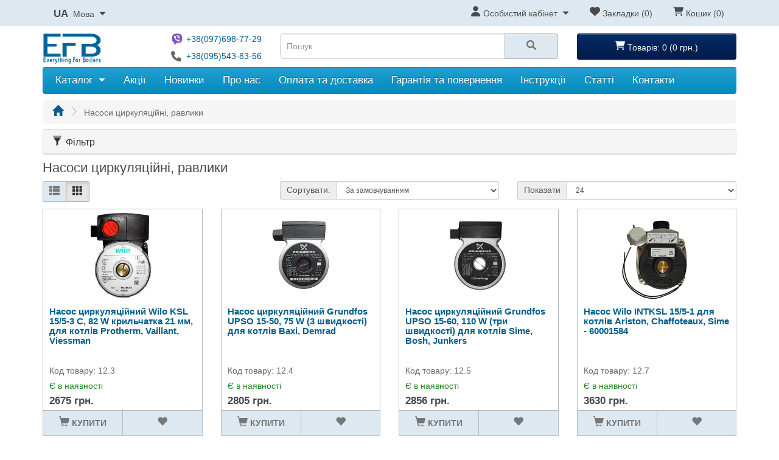

--- FILE ---
content_type: text/html; charset=utf-8
request_url: https://efboilers.com.ua/nasosy-cyrkulyacijni-ravlyky
body_size: 17369
content:
<!DOCTYPE html>
<html prefix="og: https://ogp.me/ns#" dir="ltr" lang="uk">
<head>
<meta charset="UTF-8" />
<meta name="viewport" content="width=device-width, initial-scale=1">
<meta http-equiv="X-UA-Compatible" content="IE=edge">
<link rel="icon" type="image/png" href="/image/icon/favicon-16x16.png" sizes="16x16">
<link rel="icon" type="image/png" href="/image/icon/favicon-32x32.png" sizes="32x32">
<link rel="icon" type="image/png" href="/image/icon/favicon-48x48.png" sizes="48x28">
<link rel="icon" type="image/png" href="/image/icon/favicon-144x144.png" sizes="144x144">
<link rel="icon" type="image/png" href="/image/icon/android-chrome-192x192.png" sizes="192x192">
<link rel="shortcut icon" href="/image/icon/favicon.ico">
<link rel="shortcut icon" type="image/x-icon" href="/image/favicon.ico">
<title>Насоси циркуляційні, равлики купити в інтернет-магазині EFBoilers</title>
<base href="https://efboilers.com.ua/" />
<meta name="description" content="Купити циркуляційні насоси, равлики для газових котлів Ariston, Chaffoteaux, Nova Florida в інтернет-магазині ✔Гарантія ✔Швидка доставка ✔Є знижки" />
<!--microdata open graph start -->
<meta property="og:site_name" content="EFBoilers" />
<meta property="og:title" content="Насоси циркуляційні, равлики купити в інтернет-магазині EFBoilers" />
<meta property="og:description" content="Купити циркуляційні насоси, равлики для газових котлів Ariston, Chaffoteaux, Nova Florida в інтернет-магазині ✔Гарантія ✔Швидка доставка ✔Є знижки" />
<meta property="og:type" content="website" />
<meta property="og:image:type" content="image/jpeg">
<meta property="og:image" content="https://efboilers.com.ua/image/cachewebp/catalog/category/12-nasosy-cirkulyacionnye-ulitki-500x500.webp" />
<meta property="og:image:secure_url" content="https://efboilers.com.ua/image/secure_image.jpg" />
<meta property="og:url" content="https://efboilers.com.ua/nasosy-cyrkulyacijni-ravlyky" />
<!--microdata open graph end -->
<script src="https://efboilers.com.ua/catalog/view/javascript/jquery/jquery-2.1.1.min.js" type="text/javascript"></script>
<link href="https://efboilers.com.ua/catalog/view/javascript/bootstrap/css/bootstrap.min.css" rel="stylesheet" media="screen" />
<script src="https://efboilers.com.ua/catalog/view/javascript/bootstrap/js/bootstrap.min.js" type="text/javascript"></script>
<link href="https://efboilers.com.ua/catalog/view/theme/default/stylesheet/stylesheet.min.css" rel="stylesheet">
  <script async src="https://efboilers.com.ua/catalog/view/javascript/common.min.js" type="text/javascript"></script>
  <link rel="alternate" hreflang="uk-ua" href="https://efboilers.com.ua/nasosy-cyrkulyacijni-ravlyky" />
<link rel="alternate" hreflang="ru-ua" href="https://efboilers.com.ua/nasosy-cirkulyacionnye-ulitki" />
<link href="https://efboilers.com.ua/image/catalog/favicon.svg" rel="icon" />
<!-- Google tag (gtag.js) -->
<script async src="https://www.googletagmanager.com/gtag/js?id=G-SWVM08BNXV"></script>
<script>
  window.dataLayer = window.dataLayer || [];
  function gtag(){dataLayer.push(arguments);}
  gtag('js', new Date());

  gtag('config', 'G-SWVM08BNXV');
</script>
</head>
<body>
<nav id="top">
  <div class="container">
    <div class="pull-left">
  <form action="https://efboilers.com.ua/index.php?route=common/language/language" method="post" enctype="multipart/form-data" id="form-language">
    <div class="btn-group" style="padding-top:3px;">
      <button class="btn btn-link dropdown-toggle" data-toggle="dropdown">
                   
          <span style="font-weight:600;font-size:17px;">UA</span>&nbsp;
                                            <span class="hidden-xs hidden-sm hidden-md">Мова&nbsp;</span>
	    <svg width="11px" height="11px" viewBox="0 0 1200 1200"><path fill="currentColor" fill-rule="evenodd" d="M635 865l494 -494q29 -29 20.5 -50t-49.5 -21h-1000q-41 0 -49.5 21t20.5 50l494 494q14 14 35 14t35 -14z"></path></svg>
	  </button>
      <ul class="dropdown-menu">
                <li>
          <button class="btn btn-link btn-block language-select" type="button" name="uk-ua" style="padding-top:1px;">Українська</button>
        </li>
                <li>
          <button class="btn btn-link btn-block language-select" type="button" name="ru-ua" style="padding-top:1px;">Русский</button>
        </li>
              </ul>
    </div>
    <input type="hidden" name="code" value="" />
    <input type="hidden" name="redirect" value="eyJyb3V0ZSI6InByb2R1Y3RcL2NhdGVnb3J5IiwidXJsIjoiJnBhdGg9NzAiLCJwcm90b2NvbCI6IjEifQ==" />
  </form>
</div>

	<div id="top-links" class="nav pull-right">
      <ul class="list-inline">
        <li class="dropdown">
		  <a href="https://efboilers.com.ua/osobistiy-kabinet" title="Особистий кабінет" class="dropdown-toggle" data-toggle="dropdown">
		    <svg width="17px" height="17px" viewBox="0 0 448 512"><path fill="currentColor" fill-rule="evenodd" d="M224 256c70.7 0 128-57.3 128-128s-57.3-128-128-128C153.3 0 96 57.3 96 128S153.3 256 224 256zM274.7 304H173.3C77.6 304 0 381.6 0 477.3c0 19.1 15.5 34.7 34.6 34.7h378.7C432.5 512 448 496.5 448 477.3C448 381.6 370.4 304 274.7 304z"/></svg>
		    <span class="hidden-xs hidden-sm hidden-md">Особистий кабінет</span>&nbsp;
		    <svg width="11px" height="11px" viewBox="0 0 1200 1200"><path fill="currentColor" fill-rule="evenodd" d="M635 865l494 -494q29 -29 20.5 -50t-49.5 -21h-1000q-41 0 -49.5 21t20.5 50l494 494q14 14 35 14t35 -14z"></path></svg>
		  </a>
          <ul class="dropdown-menu dropdown-menu-left" style="margin-top:9px;">
                        <li><a href="https://efboilers.com.ua/stvority-account">Реєстрація</a></li>
            <li><a href="https://efboilers.com.ua/avtorizaciya">Авторизація</a></li>
                      </ul>
        </li>
        <li>
		  <a href="https://efboilers.com.ua/moi-vpodobaniya" id="wishlist-total" title="Закладки (0)">
		    <svg width="17px" height="17px" viewBox="0 0 512 512"><path fill="currentColor" fill-rule="evenodd" d="M0 190.9V185.1C0 115.2 50.5 55.6 119.4 44.1C164.1 36.5 211.4 51.4 244 84L256 96L267.1 84C300.6 51.4 347 36.5 392.6 44.1C461.5 55.6 512 115.2 512 185.1V190.9C512 232.4 494.8 272.1 464.4 300.4L283.7 469.1C276.2 476.1 266.3 480 256 480C245.7 480 235.8 476.1 228.3 469.1L47.6 300.4C17.2 272.1 0 232.4 0 190.9L0 190.9z"/></svg>
		    <span class="hidden-xs hidden-sm hidden-md">Закладки (0)</span>
		    <span class="hidden-lg">0</span>
		  </a>
		</li>
        <li>
		  <a href="https://efboilers.com.ua/koshik" id="cart-shopping-total" title="Кошик (0)">
		    <svg width="17px" height="17px" viewBox="0 0 576 512"><path fill="currentColor" fill-rule="evenodd" d="M96 0C107.5 0 117.4 8.2 119.6 19.5L121.1 32H541.8C562.1 32 578.3 52.2 572.6 72.7L518.6 264.7C514.7 278.5 502.1 288 487.8 288H170.7L179.9 336H488C501.3 336 512 346.7 512 360C512 373.3 501.3 384 488 384H159.1C148.5 384 138.6 375.8 136.4 364.5L76.14 48H24C10.75 48 0 37.25 0 24C0 10.75 10.75 0 24 0H96zM128 464C128 437.5 149.5 416 176 416C202.5 416 224 437.5 224 464C224 490.5 202.5 512 176 512C149.5 512 128 490.5 128 464zM512 464C512 490.5 490.5 512 464 512C437.5 512 416 490.5 416 464C416 437.5 437.5 416 464 416C490.5 416 512 437.5 512 464z"/></svg>
		    <span class="hidden-xs hidden-sm hidden-md">Кошик (0)</span>
		    <span class="hidden-lg">0</span>
		  </a>
		</li>
      </ul>
    </div>
  </div>
</nav>
<header id="header">
  <div class="container">
    <div class="row">
      <div class="col-sm-4">
		<table width="100%">
			<tr>
			  <td align="left">
				<div id="logo">
																<a href="https://efboilers.com.ua"><img src="https://efboilers.com.ua/image/catalog/logo.svg" title="EFBoilers" alt="EFBoilers" class="img-responsive" /></a>
														</div>
			  </td>
			  <td align="right" style="min-width:150px">
			    <table id="contacts">
					<tr>
						<th style="padding: 5px 5px 0 0">
						  <svg width="20px" height="20px" viewBox="0,0,256,256"><g transform="scale(5.12,5.12)"><path fill="#7e57c2" d="M44.8,13.1c-0.8,-2.8 -2.3,-5 -4.6,-6.5c-2.8,-2 -6.1,-2.7 -9,-3.1c-3.9,-0.6 -7.5,-0.7 -10.9,-0.2c-3.2,0.4 -5.6,1 -7.7,2c-4.3,2 -6.8,5.1 -7.6,9.5c-0.4,2.1 -0.6,4 -0.8,5.8c-0.3,4.2 -0.03,7.9 0.9,11.3c1,3.3 2.6,5.7 5.1,7.3c0.6,0.4 1.4,0.7 2.2,0.9c0.4,0.1 0.9,0.3 1.2,0.5c0.3,0.1 0.3,0.2 0.3,0.4c-0.02,2.4 0,7 0,7l0.01,1h1.8l0.3,-0.3c0.2,-0.2 4.6,-4.4 6.2,-6.2l0.2,-0.2c0.3,-0.3 0.3,-0.3 0.5,-0.3c2.1,-0.04 4.3,-0.1 6.4,-0.2c2.6,-0.1 5.6,-0.4 8.5,-1.6c2.6,-1.1 4.5,-2.8 5.7,-5.14c1.2,-2.4 1.9,-5.1 2.2,-8c0.5,-5.2 0.1,-9.8 -1,-13.9zM35.4,33.5c-0.6,1.1 -1.6,1.8 -2.8,2.3c-0.8,0.3 -1.7,0.3 -2.5,-0.1c-7,-2.9 -12.4,-7.6 -16,-14.7c-0.7,-1.4 -1.3,-2.9 -1.8,-4.3c-0.1,-0.3 -0.1,-0.6 -0.7,-1c0.05,-2.3 1.8,-3.7 3.7,-4.1c0.7,-0.1 1.3,0.1 1.8,0.6c1.4,1.35 2.56,2.9 3.4,4.7c0.4,0.8 0.2,1.5 -0.4,2.04c-0.1,0.1 -0.3,0.2 -0.4,0.34c-1.4,1.1 -1.6,1.9 -0.9,3.5c1.3,2.8 3.5,4.6 6.3,5.8c0.7,0.3 1.4,0.15 2,-0.45c0.1,-0.1 0.1,-0.1 0.2,-0.2c1.1,-1.8 2.7,-1.7 4.2,-0.6c1,0.7 1.9,1.4 2.9,2.1c1.5,1.1 1.5,2.1 0.6,3.6zM26.1,15c-0.3,0 -0.6,0.03 -1,0.1c-0.5,0.1 -1,-0.3 -1.1,-0.8c-0.1,-0.5 0.3,-1.06 0.8,-1.15c0.4,-0.1 0.9,-0.1 1.3,-0.1c4.3,0 7.8,3.5 7.8,7.8c0,0.4 -0.03,0.9 -0.1,1.3c-0.1,0.5 -0.5,0.8 -1,0.8c-0.05,0 -0.1,-0 -0.2,-0c-0.5,-0.1 -0.9,-0.6 -0.8,-1.1c0.05,-0.3 0.1,-0.6 0.1,-1c0,-3.2 -2.6,-5.8 -5.8,-5.8zM31,21c0,0.5 -0.4,1 -1,1c-0.5,0 -1,-0.4 -1,-1c0,-1.6 -1.3,-3 -3,-3c-0.5,0 -1,-0.5 -1,-1c0,-0.5 0.5,-1 1,-1c2.7,0 5,2.2 5,5zM36.7,23.2c-0.1,0.5 -0.5,0.8 -1,0.8c-0.1,0 -0.15,-0.01 -0.2,-0.02c-0.5,-0.1 -0.9,-0.7 -0.75,-1.2c0.1,-0.6 0.2,-1.3 0.2,-2c0,-4.9 -3.9,-8.8 -8.8,-8.8c-0.66,0 -1.3,0.07 -1.96,0.2c-0.5,0.1 -1.1,-0.2 -1.2,-0.7c-0.1,-0.5 0.2,-1.1 0.7,-1.2c0.8,-0.2 1.6,-0.3 2.4,-0.3c6,0 10.8,4.9 10.8,10.8c0,0.8 -0.1,1.6 -0.3,2.4z"></path></g></svg>
						</th>
						<td><a href="tel:+38(097)698-77-29">+38(097)698-77-29</a></td>
					</tr>
										<tr>
						<th style="padding: 5px 5px 0 0">
						  <svg width="17px" height="17px" viewBox="0 0 512 512"><path fill="currentColor" fill-rule="evenodd" d="M511.2 387l-23.2 100.8c-3.3 14.2-15.8 24.2-30.5 24.2C205.2 512 0 306.8 0 54.5c0-14.7 10-27.2 24.2-30.4l100.8-23.2C139.7-2.6 154.7 5 160.8 18.9l46.5 108.5c5.4 12.8 1.8 27.7-9 36.4L144.5 207.1c34 69.2 90.3 125.5 159.5 159.5l44.1-53.8c8.7-10.8 23.7-14.5 36.5-9l108.5 46.5C506.1 357.2 514.6 372.4 511.2 387z"/></svg>
						</th>
						<td><a href="tel:+38(095)543-83-56">+38(095)543-83-56</a></td>
					</tr>
									</table>
			  </td>
			</tr>
		</table>
      </div>
	  <div class="header-search col-sm-5"><div id="search" class="input-group">
  <input type="text" name="search" value="" placeholder="Пошук" class="form-control input-lg" />
  <span class="input-group-btn">
    <button type="button" class="btn btn-default btn-lg" aria-label="Search">
	  <svg width="16px" height="16px" viewBox="0 0 512 512"><path fill="currentColor" fill-rule="evenodd" d="M500.3 443.7l-119.7-119.7c27.2-40.4 40.6-90.9 33.4-144.7C401.8 87.8 326.8 13.3 235.2 1.7C99-15.5-15.5 99 1.7 235.2c11.6 91.6 86.1 166.7 177.6 178.9c53.8 7.2 104.3-6.2 144.7-33.5l119.7 119.7c15.6 15.6 40.9 15.6 56.6 0C515.9 484.7 515.9 459.3 500.3 443.7zM79.1 208c0-70.6 57.4-128 128-128s128 57.4 128 128c0 70.6-57.4 128-128 128S79.1 278.6 79.1 208z"/></svg>
	</button>
  </span>
</div></div>
      <div class="header-cart col-sm-3"><div id="cart" class="btn-group btn-block" style="height:42px;">
  <button type="button" data-toggle="dropdown" data-loading-text="Завантаження..." class="btn btn-inverse btn-block btn-lg dropdown-toggle">
    <svg width="17px" height="17px" viewBox="0 0 576 512"><path fill="currentColor" fill-rule="evenodd" d="M96 0C107.5 0 117.4 8.2 119.6 19.5L121.1 32H541.8C562.1 32 578.3 52.2 572.6 72.7L518.6 264.7C514.7 278.5 502.1 288 487.8 288H170.7L179.9 336H488C501.3 336 512 346.7 512 360C512 373.3 501.3 384 488 384H159.1C148.5 384 138.6 375.8 136.4 364.5L76.14 48H24C10.75 48 0 37.25 0 24C0 10.75 10.75 0 24 0H96zM128 464C128 437.5 149.5 416 176 416C202.5 416 224 437.5 224 464C224 490.5 202.5 512 176 512C149.5 512 128 490.5 128 464zM512 464C512 490.5 490.5 512 464 512C437.5 512 416 490.5 416 464C416 437.5 437.5 416 464 416C490.5 416 512 437.5 512 464z"/></svg>
    <span id="cart-total">Товарів: 0 (0&nbsp;грн.)</span>
  </button>
  <ul class="dropdown-menu pull-right">
        <li>
      <p class="text-center">Ваш кошик порожній!</p>
    </li>
      </ul>
</div>
</div>
    </div>
  </div>
  <!--microdata Store start -->
  <div  vocab="https://schema.org/" typeof="Store" class="hidden">
	<meta property="name" content="EFBoilers" />
	<meta property="url" content="https://efboilers.com.ua" />
	<meta property="image" content="https://efboilers.com.ua/image/store_image.png" />
	<meta property="logo" content="https://efboilers.com.ua/image/store_logo.png" />
	<meta property="telephone" content="+38(097)698-77-29" />
	<meta property="email" content="efboiler@efboilers.com.ua" />
	<meta property="priceRange" content="UAH" />
	<meta property="openingHours" content="Mo-Fr 9:00-18:00"/>
	<div property="address" typeof="PostalAddress">
	  <meta property="addressRegion" content="Дніпропетровська обл." />
      <meta property="addressLocality" content="м. Кам'янське" />
      <meta property="streetAddress" content="вул. Героїв Рятувальників" />
	  <meta property="postalCode" content="51931" />
	  <meta property="addressCountry" content="UA" />
    </div>
		<div property="geo" typeof="GeoCoordinates">
      <meta property="latitude" content="48.51152022904232" />
      <meta property="longitude" content="34.60416759831149" />
	</div>
		<div property="contactPoint" typeof="ContactPoint">
      <meta property="telephone" content="+38(097)698-77-29" />
      <meta property="contactType" content="customer service" />
      <meta property="description" content="Kyivstar" />
    </div>
	    <div property="contactPoint" typeof="ContactPoint">
      <meta property="telephone" content="+38(095)543-83-56" />
      <meta property="contactType" content="customer service" />
      <meta property="description" content="Vodafone" />
    </div>
	  </div>
  <!--microdata Store end -->
</header>
<div class="container">
    <nav id="menu" class="navbar" style="font-size: 1.2em">
		<div class="navbar-header"><span id="category" class="visible-xs" data-toggle="collapse" data-target=".navbar-ex1-collapse" style="width: calc(100% - 85px);">Меню</span>
			<button type="button" class="btn btn-navbar navbar-toggle" data-toggle="collapse" data-target=".navbar-ex1-collapse" aria-label="Menu">
			  <svg width="17px" height="17px" viewBox="0 0 448 512"><path fill="currentColor" fill-rule="evenodd" d="M0 96C0 78.3 14.3 64 32 64H416C433.7 64 448 78.3 448 96C448 113.7 433.7 128 416 128H32C14.3 128 0 113.7 0 96zM0 256C0 238.3 14.3 224 32 224H416C433.7 224 448 238.3 448 256C448 273.7 433.7 288 416 288H32C14.3 288 0 273.7 0 256zM416 448H32C14.3 448 0 433.7 0 416C0 398.3 14.3 384 32 384H416C433.7 384 448 398.3 448 416C448 433.7 433.7 448 416 448z"/></svg>
			</button>
		</div>
        <div class="collapse navbar-collapse navbar-ex1-collapse">
            <ul class="nav navbar-nav" style="margin: 1px -5px;">
			  <li class="dropdown">
			    <a href="https://efboilers.com.ua" class="dropdown-toggle" data-toggle="dropdown">Каталог&nbsp;
				  <svg width="11px" height="11px" viewBox="0 0 1200 1200"><path fill="currentColor" fill-rule="evenodd" d="M635 865l494 -494q29 -29 20.5 -50t-49.5 -21h-1000q-41 0 -49.5 21t20.5 50l494 494q14 14 35 14t35 -14z"></path></svg>
				</a>
			    <div class="dropdown-menu">
				  <div class="dropdown-inner">
					<ul class="list-unstyled">
										  						<li><a href="https://efboilers.com.ua/rele-protoka-ta-datchyky-holla">Реле протока та датчики Холла</a></li>
					  										  						<li><a href="https://efboilers.com.ua/krany-pidzhyvlennya">Крани підживлення</a></li>
					  										  						<li><a href="https://efboilers.com.ua/baky-rozshyryuvalni">Баки розширювальні</a></li>
					  										  						<li><a href="https://efboilers.com.ua/datchyky-ntc-ta-temperatury">Датчики NTC та температури</a></li>
					  										  					    <li class="active" style="padding: 8px 10px 8px 20px;">Насоси циркуляційні, равлики</li>
					  										  						<li><a href="https://efboilers.com.ua/gazovi-klapany-ta-kotushky">Газові клапани та котушки</a></li>
					  										  						<li><a href="https://efboilers.com.ua/grupy-gvp-tryhodovi-klapany">Групи ГВП, триходові клапани</a></li>
					  										  						<li><a href="https://efboilers.com.ua/presostaty-rele-tysku-povitrya">Пресостати, реле тиску повітря</a></li>
					  										  						<li><a href="https://efboilers.com.ua/klapany-zapobizhni-ta-povitryani">Клапани запобіжні та повітряні</a></li>
					  										  						<li><a href="https://efboilers.com.ua/ventylyatory">Вентилятори</a></li>
					  										  						<li><a href="https://efboilers.com.ua/elektropryvody">Електроприводи</a></li>
					  										  						<li><a href="https://efboilers.com.ua/membrani">Мембрани котлів та колонок</a></li>
					  										  						<li><a href="https://efboilers.com.ua/rele-tysku-vody">Реле тиску води</a></li>
					  										  						<li><a href="https://efboilers.com.ua/teploobminnyky">Теплообмінники</a></li>
					  										  						<li><a href="https://efboilers.com.ua/manometry-ta-termometry">Манометри та термометри</a></li>
					  										  						<li><a href="https://efboilers.com.ua/platy-upravlinnya-rozpalyuvannya-ta-dyspleyi">Плати управління, розпалювання, дисплеї</a></li>
					  										  						<li><a href="https://efboilers.com.ua/elektrody-rozpalu-ta-kontrolyu-polum-ya">Електроди розпалу та контролю полум'я</a></li>
					  										  						<li><a href="https://efboilers.com.ua/transformatory-rozzhyga">Трансформатори розпалювання</a></li>
					  										  						<li><a href="https://efboilers.com.ua/termostaty-z-peregrivu-ta-bezpeky">Термостати з перегріву та безпеки</a></li>
					  										  						<li><a href="https://efboilers.com.ua/ruchky-keruvannya-kotliv">Ручки керування котлів</a></li>
					  										  						<li><a href="https://efboilers.com.ua/skoby-klipsy-prokladky-ushilnyuvachi">Скоби, кліпси, прокладки, ущільнювачі</a></li>
					  										  						<li><a href="https://efboilers.com.ua/mikro-peremykachi-kotliv">Мікроперемикачі котлів</a></li>
					  										  						<li><a href="https://efboilers.com.ua/zapchastyny-gazovyh-kolonok">Запчастини газових колонок</a></li>
					  										  						<li><a href="https://efboilers.com.ua/elektronni-komponenty">Електронні компоненти</a></li>
					  										</ul>
				  </div>
				</div>  
			  </li>
			  				<li><a href="https://efboilers.com.ua/specialni-propozicii">Акції</a></li>
			  			  				<li><a href="https://efboilers.com.ua/novi-nadhodzhennya">Новинки</a></li>
			                			    			      <li><a href="https://efboilers.com.ua/pro-nas">Про нас</a></li>
			                  			    			      <li><a href="https://efboilers.com.ua/oplata-ta-dostavka">Оплата та доставка</a></li>
			                  			    			      <li><a href="https://efboilers.com.ua/garantya-ta-povernennya">Гарантія та повернення</a></li>
			                  			    			      <li><a href="https://efboilers.com.ua/tehnichna-dokumentaciya">Інструкції</a></li>
			                  			    			      <li><a href="https://efboilers.com.ua/statti">Статті</a></li>
			                  			    			      <li><a href="https://efboilers.com.ua/contacty">Контакти</a></li>
			                              </ul>
        </div>
    </nav>
</div>


<div id="product-category" class="container">
  <ul class="breadcrumb">
						<li><a href="https://efboilers.com.ua"  aria-label="Головна" ><i class="glyphicon glyphicon-home"></i></a></li>
								<li>Насоси циркуляційні, равлики</li>
			  </ul>
  <div class="row">
                <div id="content" class="col-sm-12"><style>
 .filter-block{float:left;padding-left:3px;padding-right:3px;}
 .filter-container{float:left;margin-right:5px;}
 .filter-label{margin-left:10px;min-width:125px;}
 .filter-wrapper{width:100%;display:block;height:135px;float:left;margin: 0 5px 10px 5px;padding-left:3px;border: 1px solid #ddd;overflow-y:scroll;}
 .filter-wrapper::-webkit-scrollbar{-webkit-appearance:none;width:10px;}
 .filter-wrapper::-webkit-scrollbar-thumb{background-color:rgba(0, 0, 0, .3);}
 .filter-wrapper::-webkit-scrollbar-track{background-color: #f5f5f5;}
 .filter-item{display:block;word-wrap:break-word;}
 .filter-item input{margin-right:5px;}
 .filter-btn{display:inline-block;margin: 5px 0;}
 .filter-btn button{width: 150px;margin: 3px 0px 3px 7px;}
 .filter-picked .btn {padding: 0 5px;margin: 0 5px 5px 0;font-size:13px;height:26px;line-height:26px;border-radius:3px;white-space:nowrap;text-overflow:ellipsis;}
 .filter-picked .btn>i {font-size:15px;margin-left:5px;font-weight:600;}
</style>
<div class="panel panel-default" style="margin-bottom: 10px;">
  <div class="panel-heading">
	<h4 class="panel-title" data-toggle="collapse" data-target="#filter-collapse"><i class="glyphicon glyphicon-filter" style="padding-right: 5px"></i>Фільтр</h4>
  </div>
  <div id="filter-collapse" class="panel-collapse collapse">
    <div class="panel-body" style="padding: 10px 0 0;">
      	  <div class="filter-block">
	    <div class="filter-container">
	      <h4 class="filter-label">Виробник:</h4>
		  <div class="filter-wrapper" id="filter-group1" data-name="Виробник">
						  		        <label class="filter-item"><input type="checkbox" name="filter[]" value="4" />Німеччина</label>
			  						  		        <label class="filter-item"><input type="checkbox" name="filter[]" value="67" />Данія</label>
			  					  </div>
	    </div>	
	  </div>
	  	  <div class="filter-block">
	    <div class="filter-container">
	      <h4 class="filter-label">Підходить для котлів:</h4>
		  <div class="filter-wrapper" id="filter-group2" data-name="Підходить для котлів">
						  		        <label class="filter-item"><input type="checkbox" name="filter[]" value="10" />Ariston</label>
			  						  		        <label class="filter-item"><input type="checkbox" name="filter[]" value="11" />Baxi</label>
			  						  		        <label class="filter-item"><input type="checkbox" name="filter[]" value="12" />Beretta</label>
			  						  		        <label class="filter-item"><input type="checkbox" name="filter[]" value="13" />Biasi</label>
			  						  		        <label class="filter-item"><input type="checkbox" name="filter[]" value="14" />Bongioanni</label>
			  						  		        <label class="filter-item"><input type="checkbox" name="filter[]" value="15" />Bosch</label>
			  						  		        <label class="filter-item"><input type="checkbox" name="filter[]" value="19" />E.C.A</label>
			  						  		        <label class="filter-item"><input type="checkbox" name="filter[]" value="20" />Ferroli</label>
			  						  		        <label class="filter-item"><input type="checkbox" name="filter[]" value="21" />Fondital</label>
			  						  		        <label class="filter-item"><input type="checkbox" name="filter[]" value="22" />Grandini</label>
			  						  		        <label class="filter-item"><input type="checkbox" name="filter[]" value="23" />Hermann</label>
			  						  		        <label class="filter-item"><input type="checkbox" name="filter[]" value="26" />Immergas</label>
			  						  		        <label class="filter-item"><input type="checkbox" name="filter[]" value="27" />Italtherm</label>
			  						  		        <label class="filter-item"><input type="checkbox" name="filter[]" value="33" />Nova Florida</label>
			  						  		        <label class="filter-item"><input type="checkbox" name="filter[]" value="34" />Protherm</label>
			  						  		        <label class="filter-item"><input type="checkbox" name="filter[]" value="35" />Rens</label>
			  						  		        <label class="filter-item"><input type="checkbox" name="filter[]" value="36" />Roca</label>
			  						  		        <label class="filter-item"><input type="checkbox" name="filter[]" value="37" />Rocterm</label>
			  						  		        <label class="filter-item"><input type="checkbox" name="filter[]" value="42" />Teplowest</label>
			  						  		        <label class="filter-item"><input type="checkbox" name="filter[]" value="43" />Termal</label>
			  						  		        <label class="filter-item"><input type="checkbox" name="filter[]" value="44" />Termet</label>
			  						  		        <label class="filter-item"><input type="checkbox" name="filter[]" value="46" />Tiberis</label>
			  						  		        <label class="filter-item"><input type="checkbox" name="filter[]" value="48" />Vaillant</label>
			  						  		        <label class="filter-item"><input type="checkbox" name="filter[]" value="49" />Viessmann</label>
			  						  		        <label class="filter-item"><input type="checkbox" name="filter[]" value="50" />Westen</label>
			  						  		        <label class="filter-item"><input type="checkbox" name="filter[]" value="52" />Zoom</label>
			  						  		        <label class="filter-item"><input type="checkbox" name="filter[]" value="68" />Elexia</label>
			  					  </div>
	    </div>	
	  </div>
	  	</div>
	<div class="panel-body" style="padding:0">  
      <div class="filter-btn">
	    <button type="button" id="button-filter" class="btn btn-primary" >Застосувати фільтр</button>
	    <button type="button" id="button-clear" class="btn btn-default" >Очистити фільтр</button>
      </div>
    </div>
  </div>
</div>
<div class="filter-picked hidden"></div>
<script type="text/javascript"><!--
var filterPicked = function () {
	group = [];
	filter = [];
	clear=[];

	$('input[name^=\'filter\']:checked').each(function(element) {
		group.push($(this).parent().closest('div').data("name"));
		filter.push($(this).parent().closest('label').text());
		clear.push(this.value);
	});
	
	$('.filter-picked').empty();
	
	if(typeof group !== 'undefined' && typeof filter !== 'undefined' && typeof clear !== 'undefined' && group.length > 0) {
		var html = '';
		for(let i=0; i<group.length; i++) {
			html += '<button type="button" class="btn btn-default btn-xs picked-clear" data-clear="' + clear[i] + '" onclick="clearPicked(this)">' + group[i] + ': ' +filter[i] + '<i>&times;</i></button>';
		}
		$('.filter-picked').html(html);
		$('.filter-picked').removeClass('hidden');
	} else {
		$('.filter-picked').addClass('hidden');
	}
}

function clearPicked(element) {
	var num = $(element).data('clear');
	$('input[name^=\'filter\'][value=\'' + num +'\']').prop('checked', false);
	
	filterPicked();
	
	if ($('#filter-collapse').is(":hidden")) {
		$('#button-filter').click();
	}
}

$('#button-filter').on('click', function() {
	filter = [];
	$('input[name^=\'filter\']:checked').each(function(element) {
		filter.push(this.value);
	});
	location = 'https://efboilers.com.ua/nasosy-cyrkulyacijni-ravlyky&filter=' + filter.join(',');
});

$('#button-clear').on('click', function() {
	$('input[name^=\'filter\']:checked').each(function(element) {
		$(":checkbox").prop('checked', false);
	});
	$('#button-filter').click();
});

$('input[name^=\'filter\']').change(function() {
	filterPicked();
});

$(document).ready(function () {
	filterPicked();
});
//--></script>


	  <h1>Насоси циркуляційні, равлики</h1>
      <!-- subcategory start -->
	  	  <!-- subcategory end -->
	  <!-- products start -->
            <div class="row">
        <div class="col-md-4 col-sm-2 hidden-xs">
          <div class="btn-group btn-group-sm">
            <button type="button" id="list-view" class="btn btn-default" data-toggle="tooltip" title="Список"><i class="glyphicon glyphicon-th-list"></i></button>
            <button type="button" id="grid-view" class="btn btn-default" data-toggle="tooltip" title="Сітка"><i class="glyphicon glyphicon-th"></i></button>
          </div>
        </div>
        <div class="col-md-4 col-sm-5 col-xs-6">
          <div class="form-group input-group input-group-sm">
            <label class="input-group-addon" for="input-sort" style="padding-top: 2px;padding-bottom: 2px;">Сортувати:</label>
            <select id="input-sort" class="form-control" onchange="location = this.value;">
                                          <option value="https://efboilers.com.ua/nasosy-cyrkulyacijni-ravlyky/?sort=p.sort_order&amp;order=ASC" selected="selected">За замовчуванням</option>
                                                        <option value="https://efboilers.com.ua/nasosy-cyrkulyacijni-ravlyky/?sort=pd.name&amp;order=ASC">Назва (А - Я)</option>
                                                        <option value="https://efboilers.com.ua/nasosy-cyrkulyacijni-ravlyky/?sort=pd.name&amp;order=DESC">Назва (Я - А)</option>
                                                        <option value="https://efboilers.com.ua/nasosy-cyrkulyacijni-ravlyky/?sort=p.price&amp;order=ASC">Ціна (низька &gt; висока)</option>
                                                        <option value="https://efboilers.com.ua/nasosy-cyrkulyacijni-ravlyky/?sort=p.price&amp;order=DESC">Ціна (висока &gt; низька)</option>
                                                        <option value="https://efboilers.com.ua/nasosy-cyrkulyacijni-ravlyky/?sort=rating&amp;order=DESC">Рейтинг (починаючи з високого)</option>
                                                        <option value="https://efboilers.com.ua/nasosy-cyrkulyacijni-ravlyky/?sort=rating&amp;order=ASC">Рейтинг (починаючи з низького)</option>
                                                        <option value="https://efboilers.com.ua/nasosy-cyrkulyacijni-ravlyky/?sort=p.model&amp;order=ASC">Модель (А - Я)</option>
                                                        <option value="https://efboilers.com.ua/nasosy-cyrkulyacijni-ravlyky/?sort=p.model&amp;order=DESC">Модель (Я - А)</option>
                                        </select>
          </div>
        </div>
        <div class="col-md-4 col-sm-5 col-xs-6">
          <div class="form-group input-group input-group-sm">
            <label class="input-group-addon" for="input-limit" style="padding-top: 2px;padding-bottom: 2px;">Показати</label>
            <select id="input-limit" class="form-control" onchange="location = this.value;">
                                          <option value="https://efboilers.com.ua/nasosy-cyrkulyacijni-ravlyky/?limit=24" selected="selected">24</option>
                                                        <option value="https://efboilers.com.ua/nasosy-cyrkulyacijni-ravlyky/?limit=48">48</option>
                                                        <option value="https://efboilers.com.ua/nasosy-cyrkulyacijni-ravlyky/?limit=72">72</option>
                                                        <option value="https://efboilers.com.ua/nasosy-cyrkulyacijni-ravlyky/?limit=96">96</option>
                                        </select>
          </div>
        </div>
      </div>
      <div>
	  <div class="row">
	    		        <div class="product-layout product-list col-xs-12">
          <div class="product-thumb">
		    <div class="image">
			  			  			  <a href="https://efboilers.com.ua/nasosy-cyrkulyacijni-ravlyky/nasos-cyrkulyacijnyj-wilo-ksl-15-5-3-c-82-w-21-mm-dlya-kotliv-protherm-vaillant-viessman"><img fetchpriority="high" src="https://efboilers.com.ua/image/cachewebp/catalog/product/12-nasosy-cirkulyacionnye-ulitki/12_3/nasos-cirkulyacionnyj-wilo-ksl-15-5-3-c-82-w-dlya-kotlov-protherm-vaillant-viessman-1-150x150.webp" alt="Насос циркуляційний Wilo KSL 15/5-3 C, 82 W крильчатка 21 мм, для котлів Protherm, Vaillant, Viessman" title="Насос циркуляційний Wilo KSL 15/5-3 C, 82 W крильчатка 21 мм, для котлів Protherm, Vaillant, Viessman" class="img-responsive" id="img-214"/></a>
			  			</div>
            <div>
              <div class="caption" onclick="location.href='https://efboilers.com.ua/nasosy-cyrkulyacijni-ravlyky/nasos-cyrkulyacijnyj-wilo-ksl-15-5-3-c-82-w-21-mm-dlya-kotliv-protherm-vaillant-viessman';" style="cursor:pointer;">
			    <h2>Насос циркуляційний Wilo KSL 15/5&#8209;3 C, 82 W крильчатка 21 мм, для котлів Protherm, Vaillant, Viessman</h2>
				<div class="description">
				  				  <p>Код товару: 12.3</p>
				  <p style="color: #218721;">Є в наявності</p>
				  <table class="noBorder" style="width:100%;">
				    <tr>
					  <td style="width:45%;">
												<p class="price">
						  						    2675&nbsp;грн.
						  						  						</p>
											  </td>
					  <td class="text-right">
					    					  </td>
				    </tr>
				  </table>
				</div>
			  </div>
              <div class="button-group">
                				  <button type="button" aria-label="Купити" id="button-sale-214" data-toggle="tooltip" title="Купити" onclick="cart.add('214', '1');"><i class="glyphicon glyphicon-shopping-cart"></i> <span class="hidden-xs hidden-sm hidden-md">Купити</span></button>
				                <button type="button" aria-label="В закладки" id="button-wishlist-214" data-toggle="tooltip" title="В закладки" onclick=wishlist.add('214');><i id="heart-wishlist-214" class="glyphicon glyphicon-heart"></i></button>
              </div>
            </div>
          </div>
        </div>
		                <div class="product-layout product-list col-xs-12">
          <div class="product-thumb">
		    <div class="image">
			  			  			  <a href="https://efboilers.com.ua/nasosy-cyrkulyacijni-ravlyky/nasos-cyrkulyacijnyj-grundfos-upso-15-50-75-w-3-shvydkosti-dlya-kotliv-baxi-demrad"><img fetchpriority="low" src="https://efboilers.com.ua/image/cachewebp/catalog/product/12-nasosy-cirkulyacionnye-ulitki/12_4/nasos-cirkulyacionnyj-grundfos-upso-15-50-75-w-dlya-kotlov-baxi-demrad-1-150x150.webp" alt="Насос циркуляційний Grundfos UPSO 15-50, 75 W (3 швидкості) для котлів Baxi, Demrad" title="Насос циркуляційний Grundfos UPSO 15-50, 75 W (3 швидкості) для котлів Baxi, Demrad" class="img-responsive" id="img-215"/></a>
			  			</div>
            <div>
              <div class="caption" onclick="location.href='https://efboilers.com.ua/nasosy-cyrkulyacijni-ravlyky/nasos-cyrkulyacijnyj-grundfos-upso-15-50-75-w-3-shvydkosti-dlya-kotliv-baxi-demrad';" style="cursor:pointer;">
			    <h2>Насос циркуляційний Grundfos UPSO 15&#8209;50, 75 W (3 швидкості) для котлів Baxi, Demrad</h2>
				<div class="description">
				  				  <p>Код товару: 12.4</p>
				  <p style="color: #218721;">Є в наявності</p>
				  <table class="noBorder" style="width:100%;">
				    <tr>
					  <td style="width:45%;">
												<p class="price">
						  						    2805&nbsp;грн.
						  						  						</p>
											  </td>
					  <td class="text-right">
					    					  </td>
				    </tr>
				  </table>
				</div>
			  </div>
              <div class="button-group">
                				  <button type="button" aria-label="Купити" id="button-sale-215" data-toggle="tooltip" title="Купити" onclick="cart.add('215', '1');"><i class="glyphicon glyphicon-shopping-cart"></i> <span class="hidden-xs hidden-sm hidden-md">Купити</span></button>
				                <button type="button" aria-label="В закладки" id="button-wishlist-215" data-toggle="tooltip" title="В закладки" onclick=wishlist.add('215');><i id="heart-wishlist-215" class="glyphicon glyphicon-heart"></i></button>
              </div>
            </div>
          </div>
        </div>
		                <div class="product-layout product-list col-xs-12">
          <div class="product-thumb">
		    <div class="image">
			  			  			  <a href="https://efboilers.com.ua/nasosy-cyrkulyacijni-ravlyky/nasos-cyrkulyacijnyj-grundfos-upso-15-60-110-w-dlya-kotliv-sime-bosh-junkers"><img fetchpriority="low" src="https://efboilers.com.ua/image/cachewebp/catalog/product/12-nasosy-cirkulyacionnye-ulitki/12_5_1/nasos-grundfos-upso-15-60-110-w-1-150x150.webp" alt="Насос циркуляційний Grundfos UPSO 15-60, 110 W (три швидкості) для котлів Sime, Bosh, Junkers" title="Насос циркуляційний Grundfos UPSO 15-60, 110 W (три швидкості) для котлів Sime, Bosh, Junkers" class="img-responsive" id="img-216"/></a>
			  			</div>
            <div>
              <div class="caption" onclick="location.href='https://efboilers.com.ua/nasosy-cyrkulyacijni-ravlyky/nasos-cyrkulyacijnyj-grundfos-upso-15-60-110-w-dlya-kotliv-sime-bosh-junkers';" style="cursor:pointer;">
			    <h2>Насос циркуляційний Grundfos UPSO 15&#8209;60, 110 W (три швидкості) для котлів Sime, Bosh, Junkers</h2>
				<div class="description">
				  				  <p>Код товару: 12.5</p>
				  <p style="color: #218721;">Є в наявності</p>
				  <table class="noBorder" style="width:100%;">
				    <tr>
					  <td style="width:45%;">
												<p class="price">
						  						    2856&nbsp;грн.
						  						  						</p>
											  </td>
					  <td class="text-right">
					    					  </td>
				    </tr>
				  </table>
				</div>
			  </div>
              <div class="button-group">
                				  <button type="button" aria-label="Купити" id="button-sale-216" data-toggle="tooltip" title="Купити" onclick="cart.add('216', '1');"><i class="glyphicon glyphicon-shopping-cart"></i> <span class="hidden-xs hidden-sm hidden-md">Купити</span></button>
				                <button type="button" aria-label="В закладки" id="button-wishlist-216" data-toggle="tooltip" title="В закладки" onclick=wishlist.add('216');><i id="heart-wishlist-216" class="glyphicon glyphicon-heart"></i></button>
              </div>
            </div>
          </div>
        </div>
		                <div class="product-layout product-list col-xs-12">
          <div class="product-thumb">
		    <div class="image">
			  			  			  <a href="https://efboilers.com.ua/nasosy-cyrkulyacijni-ravlyky/nasos-wilo-intksl-15-5-1-dlya-kotliv-ariston-chaffoteaux-sime-60001584"><img fetchpriority="low" src="https://efboilers.com.ua/image/cachewebp/catalog/product/12-nasosy-cirkulyacionnye-ulitki/12_7/nasos-wilo-intksl-15-5-1-dlya-kotliv-ariston-chaffoteaux-sime-60001584-1-150x150.webp" alt="Насос Wilo INTKSL 15/5-1 для котлів Ariston, Chaffoteaux, Sime - 60001584" title="Насос Wilo INTKSL 15/5-1 для котлів Ariston, Chaffoteaux, Sime - 60001584" class="img-responsive" id="img-589"/></a>
			  			</div>
            <div>
              <div class="caption" onclick="location.href='https://efboilers.com.ua/nasosy-cyrkulyacijni-ravlyky/nasos-wilo-intksl-15-5-1-dlya-kotliv-ariston-chaffoteaux-sime-60001584';" style="cursor:pointer;">
			    <h2>Насос Wilo INTKSL 15/5&#8209;1 для котлів Ariston, Chaffoteaux, Sime &#8209; 60001584</h2>
				<div class="description">
				  				  <p>Код товару: 12.7</p>
				  <p style="color: #218721;">Є в наявності</p>
				  <table class="noBorder" style="width:100%;">
				    <tr>
					  <td style="width:45%;">
												<p class="price">
						  						    3630&nbsp;грн.
						  						  						</p>
											  </td>
					  <td class="text-right">
					    					  </td>
				    </tr>
				  </table>
				</div>
			  </div>
              <div class="button-group">
                				  <button type="button" aria-label="Купити" id="button-sale-589" data-toggle="tooltip" title="Купити" onclick="cart.add('589', '1');"><i class="glyphicon glyphicon-shopping-cart"></i> <span class="hidden-xs hidden-sm hidden-md">Купити</span></button>
				                <button type="button" aria-label="В закладки" id="button-wishlist-589" data-toggle="tooltip" title="В закладки" onclick=wishlist.add('589');><i id="heart-wishlist-589" class="glyphicon glyphicon-heart"></i></button>
              </div>
            </div>
          </div>
        </div>
		                <div class="product-layout product-list col-xs-12">
          <div class="product-thumb">
		    <div class="image">
			  			  			  <a href="https://efboilers.com.ua/nasosy-cyrkulyacijni-ravlyky/nasos-cyrkulyacijnyj-wilo-rs-15-5-3-krylchatka-30-mm-kotliv-hermann-immergas-4516717"><img fetchpriority="low" src="https://efboilers.com.ua/image/cachewebp/catalog/product/12-nasosy-cirkulyacionnye-ulitki/12_8/nasos-cyrkulyacijnyj-wilo-rs-15-5-3-krylchatka-30-mm-kotliv-hermann-immergas-1-150x150.webp" alt="Насос циркуляційний Wilo RS 15/5-3 крильчатка 30 мм котлів Hermann, Immergas - 4516717" title="Насос циркуляційний Wilo RS 15/5-3 крильчатка 30 мм котлів Hermann, Immergas - 4516717" class="img-responsive" id="img-591"/></a>
			  			</div>
            <div>
              <div class="caption" onclick="location.href='https://efboilers.com.ua/nasosy-cyrkulyacijni-ravlyky/nasos-cyrkulyacijnyj-wilo-rs-15-5-3-krylchatka-30-mm-kotliv-hermann-immergas-4516717';" style="cursor:pointer;">
			    <h2>Насос циркуляційний Wilo RS 15/5&#8209;3 крильчатка 30 мм котлів Hermann, Immergas &#8209; 4516717</h2>
				<div class="description">
				  				  <p>Код товару: 12.8</p>
				  <p style="color: #218721;">Є в наявності</p>
				  <table class="noBorder" style="width:100%;">
				    <tr>
					  <td style="width:45%;">
												<p class="price">
						  						    3550&nbsp;грн.
						  						  						</p>
											  </td>
					  <td class="text-right">
					    					  </td>
				    </tr>
				  </table>
				</div>
			  </div>
              <div class="button-group">
                				  <button type="button" aria-label="Купити" id="button-sale-591" data-toggle="tooltip" title="Купити" onclick="cart.add('591', '1');"><i class="glyphicon glyphicon-shopping-cart"></i> <span class="hidden-xs hidden-sm hidden-md">Купити</span></button>
				                <button type="button" aria-label="В закладки" id="button-wishlist-591" data-toggle="tooltip" title="В закладки" onclick=wishlist.add('591');><i id="heart-wishlist-591" class="glyphicon glyphicon-heart"></i></button>
              </div>
            </div>
          </div>
        </div>
		                <div class="product-layout product-list col-xs-12">
          <div class="product-thumb">
		    <div class="image">
			  			  			  <a href="https://efboilers.com.ua/elektronni-komponenty/kondensatori/kondensator-puskovyj-2-5mkf-400v-dlya-cyrkulyacijnogo-nasosu"><img fetchpriority="low" src="https://efboilers.com.ua/image/cachewebp/catalog/product/25-elektronnie-componenty/25-4-kondensatory/25_4_19/kondensator-puskovyj-2-5mkf-400v-dlya-cyrkulyacijnogo-nasosu-1-150x150.webp" alt="Конденсатор пусковий 2.5mkF 450V для циркуляційного насосу" title="Конденсатор пусковий 2.5mkF 450V для циркуляційного насосу" class="img-responsive" id="img-369"/></a>
			  			</div>
            <div>
              <div class="caption" onclick="location.href='https://efboilers.com.ua/elektronni-komponenty/kondensatori/kondensator-puskovyj-2-5mkf-400v-dlya-cyrkulyacijnogo-nasosu';" style="cursor:pointer;">
			    <h2>Конденсатор пусковий 2.5mkF 450V для циркуляційного насосу</h2>
				<div class="description">
				  				  <p>Код товару: 25.4.19</p>
				  <p style="color: #218721;">Є в наявності</p>
				  <table class="noBorder" style="width:100%;">
				    <tr>
					  <td style="width:45%;">
												<p class="price">
						  						    112,00&nbsp;грн.
						  						  						</p>
											  </td>
					  <td class="text-right">
					    					  </td>
				    </tr>
				  </table>
				</div>
			  </div>
              <div class="button-group">
                				  <button type="button" aria-label="Купити" id="button-sale-369" data-toggle="tooltip" title="Купити" onclick="cart.add('369', '1');"><i class="glyphicon glyphicon-shopping-cart"></i> <span class="hidden-xs hidden-sm hidden-md">Купити</span></button>
				                <button type="button" aria-label="В закладки" id="button-wishlist-369" data-toggle="tooltip" title="В закладки" onclick=wishlist.add('369');><i id="heart-wishlist-369" class="glyphicon glyphicon-heart"></i></button>
              </div>
            </div>
          </div>
        </div>
		                <div class="product-layout product-list col-xs-12">
          <div class="product-thumb">
		    <div class="image">
			  			  			  <a href="https://efboilers.com.ua/elektronni-komponenty/kondensatori/kondensator-puskovyj-2mkf-450v-dlya-cyrkulyacijnogo-nasosu"><img fetchpriority="low" src="https://efboilers.com.ua/image/cachewebp/catalog/product/25-elektronnie-componenty/25-4-kondensatory/25_4_21/kondensator-puskovyj-2mkf-450v-dlya-cyrkulyacijnogo-nasosu-1-150x150.webp" alt="Конденсатор пусковий 2mkF 450V для циркуляційного насосу" title="Конденсатор пусковий 2mkF 450V для циркуляційного насосу" class="img-responsive" id="img-371"/></a>
			  			</div>
            <div>
              <div class="caption" onclick="location.href='https://efboilers.com.ua/elektronni-komponenty/kondensatori/kondensator-puskovyj-2mkf-450v-dlya-cyrkulyacijnogo-nasosu';" style="cursor:pointer;">
			    <h2>Конденсатор пусковий 2mkF 450V для циркуляційного насосу</h2>
				<div class="description">
				  				  <p>Код товару: 25.4.21</p>
				  <p style="color: #218721;">Є в наявності</p>
				  <table class="noBorder" style="width:100%;">
				    <tr>
					  <td style="width:45%;">
												<p class="price">
						  						    112,00&nbsp;грн.
						  						  						</p>
											  </td>
					  <td class="text-right">
					    					  </td>
				    </tr>
				  </table>
				</div>
			  </div>
              <div class="button-group">
                				  <button type="button" aria-label="Купити" id="button-sale-371" data-toggle="tooltip" title="Купити" onclick="cart.add('371', '1');"><i class="glyphicon glyphicon-shopping-cart"></i> <span class="hidden-xs hidden-sm hidden-md">Купити</span></button>
				                <button type="button" aria-label="В закладки" id="button-wishlist-371" data-toggle="tooltip" title="В закладки" onclick=wishlist.add('371');><i id="heart-wishlist-371" class="glyphicon glyphicon-heart"></i></button>
              </div>
            </div>
          </div>
        </div>
		                <div class="product-layout product-list col-xs-12">
          <div class="product-thumb">
		    <div class="image">
			  			  			  <a href="https://efboilers.com.ua/nasosy-cyrkulyacijni-ravlyky/nasos-wilo-n13-l-12-6-83-w-z-roz-yemom-pidklyuchennya"><img fetchpriority="low" src="https://efboilers.com.ua/image/cachewebp/catalog/product/12-nasosy-cirkulyacionnye-ulitki/12_1/nasos-wilo-n13-l-12-6-83-w-s-razemom-podklyucheniya-1-150x150.webp" alt="Насос циркуляційний Wilo INTKSL 15/5-2, 82 W двошвидкісний для котлів Ariston, Nova Florida, Chaffoteaux" title="Насос циркуляційний Wilo INTKSL 15/5-2, 82 W двошвидкісний для котлів Ariston, Nova Florida, Chaffoteaux" class="img-responsive" id="img-114"/></a>
			  			</div>
            <div>
              <div class="caption" onclick="location.href='https://efboilers.com.ua/nasosy-cyrkulyacijni-ravlyky/nasos-wilo-n13-l-12-6-83-w-z-roz-yemom-pidklyuchennya';" style="cursor:pointer;">
			    <h2>Насос циркуляційний Wilo INTKSL 15/5&#8209;2, 82 W двошвидкісний для котлів Ariston, Nova Florida, Chaffoteaux</h2>
				<div class="description">
				  				  <p>Код товару: 12.1</p>
				  <p style="color: #B80000;">Немає в наявності</p>
				  <table class="noBorder" style="width:100%;">
				    <tr>
					  <td style="width:45%;">
												<p class="price">
						  						    3380&nbsp;грн.
						  						  						</p>
											  </td>
					  <td class="text-right">
					    					  </td>
				    </tr>
				  </table>
				</div>
			  </div>
              <div class="button-group">
                				  <button type="button" aria-label="Купити" class="disabled" data-toggle="tooltip" title="Очікується"><i class="glyphicon glyphicon-time"></i></button>
				                <button type="button" aria-label="В закладки" id="button-wishlist-114" data-toggle="tooltip" title="В закладки" onclick=wishlist.add('114');><i id="heart-wishlist-114" class="glyphicon glyphicon-heart"></i></button>
              </div>
            </div>
          </div>
        </div>
		                <div class="product-layout product-list col-xs-12">
          <div class="product-thumb">
		    <div class="image">
			  			  			  <a href="https://efboilers.com.ua/nasosy-cyrkulyacijni-ravlyky/nasos-cyrkulyacijnyj-wilo-ksl-15-6-3-c-82-w-3-h-shvydkisnyj-dlya-kotliv-ariston-ferroli-fondital-biasi"><img fetchpriority="low" src="https://efboilers.com.ua/image/cachewebp/catalog/product/12-nasosy-cirkulyacionnye-ulitki/12_2/nasos-cirkulyacionnyj-wilo-ksl-15-6-3-c-82-w-trehskorostnoj-dlya-kotlov-ariston-1-150x150.webp" alt="Насос циркуляційний Wilo KSL 15/6-3 C, 82 W 3 швидкості для котлів Ariston, Ferroli, Fondital, Biasi" title="Насос циркуляційний Wilo KSL 15/6-3 C, 82 W 3 швидкості для котлів Ariston, Ferroli, Fondital, Biasi" class="img-responsive" id="img-213"/></a>
			  			</div>
            <div>
              <div class="caption" onclick="location.href='https://efboilers.com.ua/nasosy-cyrkulyacijni-ravlyky/nasos-cyrkulyacijnyj-wilo-ksl-15-6-3-c-82-w-3-h-shvydkisnyj-dlya-kotliv-ariston-ferroli-fondital-biasi';" style="cursor:pointer;">
			    <h2>Насос циркуляційний Wilo KSL 15/6&#8209;3 C, 82 W 3 швидкості для котлів Ariston, Ferroli, Fondital, Biasi</h2>
				<div class="description">
				  				  <p>Код товару: 12.2</p>
				  <p style="color: #B80000;">Немає в наявності</p>
				  <table class="noBorder" style="width:100%;">
				    <tr>
					  <td style="width:45%;">
												<p class="price">
						  						    3010&nbsp;грн.
						  						  						</p>
											  </td>
					  <td class="text-right">
					    						<div class="rating">
				                                    					      <span class="glyphicon-stack"><i class="glyphicon glyphicon-star"></i></span>
					                                                          					      <span class="glyphicon-stack"><i class="glyphicon glyphicon-star"></i></span>
					                                                          					      <span class="glyphicon-stack"><i class="glyphicon glyphicon-star"></i></span>
					                                                          					      <span class="glyphicon-stack"><i class="glyphicon glyphicon-star"></i></span>
					                                                          					      <span class="glyphicon-stack"><i class="glyphicon glyphicon-star"></i></span>
					                                				        </div>
                        					  </td>
				    </tr>
				  </table>
				</div>
			  </div>
              <div class="button-group">
                				  <button type="button" aria-label="Купити" class="disabled" data-toggle="tooltip" title="Очікується"><i class="glyphicon glyphicon-time"></i></button>
				                <button type="button" aria-label="В закладки" id="button-wishlist-213" data-toggle="tooltip" title="В закладки" onclick=wishlist.add('213');><i id="heart-wishlist-213" class="glyphicon glyphicon-heart"></i></button>
              </div>
            </div>
          </div>
        </div>
		                <div class="product-layout product-list col-xs-12">
          <div class="product-thumb">
		    <div class="image">
			  			  			  <a href="https://efboilers.com.ua/nasosy-cyrkulyacijni-ravlyky/nasos-grundfos-upso-15-60-110-w-dlya-kotliv-baxi-westen-ferroli"><img fetchpriority="low" src="https://efboilers.com.ua/image/cachewebp/catalog/product/12-nasosy-cirkulyacionnye-ulitki/12_5/nasos-grundfos-upso-15-60-110-w-dlya-kotlov-baxi-westen-ferroli-1-150x150.webp" alt="Насос циркуляційний Grundfos 15-60 (110 W) котлів Baxi, Westen, Ferroli - 5655200" title="Насос циркуляційний Grundfos 15-60 (110 W) котлів Baxi, Westen, Ferroli - 5655200" class="img-responsive" id="img-312"/></a>
			  			</div>
            <div>
              <div class="caption" onclick="location.href='https://efboilers.com.ua/nasosy-cyrkulyacijni-ravlyky/nasos-grundfos-upso-15-60-110-w-dlya-kotliv-baxi-westen-ferroli';" style="cursor:pointer;">
			    <h2>Насос циркуляційний Grundfos 15&#8209;60 (110 W) котлів Baxi, Westen, Ferroli &#8209; 5655200</h2>
				<div class="description">
				  				  <p>Код товару: 12.6</p>
				  <p style="color: #B80000;">Немає в наявності</p>
				  <table class="noBorder" style="width:100%;">
				    <tr>
					  <td style="width:45%;">
												<p class="price">
						  						    2693&nbsp;грн.
						  						  						</p>
											  </td>
					  <td class="text-right">
					    					  </td>
				    </tr>
				  </table>
				</div>
			  </div>
              <div class="button-group">
                				  <button type="button" aria-label="Купити" class="disabled" data-toggle="tooltip" title="Очікується"><i class="glyphicon glyphicon-time"></i></button>
				                <button type="button" aria-label="В закладки" id="button-wishlist-312" data-toggle="tooltip" title="В закладки" onclick=wishlist.add('312');><i id="heart-wishlist-312" class="glyphicon glyphicon-heart"></i></button>
              </div>
            </div>
          </div>
        </div>
		                <div class="product-layout product-list col-xs-12">
          <div class="product-thumb">
		    <div class="image">
			  			  			  <a href="https://efboilers.com.ua/nasosy-cyrkulyacijni-ravlyky/rotor-dlya-nasosiv-wilo-ksl-15-5-intmtsl-15-5-he-krilchatka-21-mm"><img fetchpriority="low" src="https://efboilers.com.ua/image/cachewebp/catalog/product/12-nasosy-cirkulyacionnye-ulitki/12_9/rotor-dlya-nasosiv-wilo-ksl-15-5-intmtsl-15-5-he-krilchatka-21-mm-1-150x150.webp" alt="Ротор для насоса Wilo KSL 15/5, INTMTSL 15/5-HE - крильчатка 21 мм" title="Ротор для насоса Wilo KSL 15/5, INTMTSL 15/5-HE - крильчатка 21 мм" class="img-responsive" id="img-594"/></a>
			  			</div>
            <div>
              <div class="caption" onclick="location.href='https://efboilers.com.ua/nasosy-cyrkulyacijni-ravlyky/rotor-dlya-nasosiv-wilo-ksl-15-5-intmtsl-15-5-he-krilchatka-21-mm';" style="cursor:pointer;">
			    <h2>Ротор для насоса Wilo KSL 15/5, INTMTSL 15/5&#8209;HE &#8209; крильчатка 21 мм</h2>
				<div class="description">
				  				  <p>Код товару: 12.9</p>
				  <p style="color: #B80000;">Немає в наявності</p>
				  <table class="noBorder" style="width:100%;">
				    <tr>
					  <td style="width:45%;">
												<p class="price">
						  						    1050&nbsp;грн.
						  						  						</p>
											  </td>
					  <td class="text-right">
					    					  </td>
				    </tr>
				  </table>
				</div>
			  </div>
              <div class="button-group">
                				  <button type="button" aria-label="Купити" class="disabled" data-toggle="tooltip" title="Очікується"><i class="glyphicon glyphicon-time"></i></button>
				                <button type="button" aria-label="В закладки" id="button-wishlist-594" data-toggle="tooltip" title="В закладки" onclick=wishlist.add('594');><i id="heart-wishlist-594" class="glyphicon glyphicon-heart"></i></button>
              </div>
            </div>
          </div>
        </div>
		        </div>
	  </div>
      <div class="row">
		<div class="hidden-sm hidden-md hidden-lg col-xs-12 text-center" style="margin-bottom:10px;">Показано з 1 по 11 із 11 (1 сторінок)</div>
        <div class="hidden-sm hidden-md hidden-lg col-sm-12 text-center"></div>
		<div class="hidden-xs col-sm-7 text-left"></div>
        <div class="hidden-xs col-sm-5 text-right" style="margin-top:7px;">Показано з 1 по 11 із 11 (1 сторінок)</div>
      </div>
      	  <!-- products end -->
	  <!-- description start -->
	  	  <div class="category-info">
	    		  <hr>
		              <div class="image"><img src="https://efboilers.com.ua/image/cachewebp/catalog/category/12-nasosy-cirkulyacionnye-ulitki-100x100.webp" alt="Насоси циркуляційні, равлики" title="Насоси циркуляційні, равлики" class="img-thumbnail" /></div>
                    <div class="noselect"><p><span style="font-size: 14px;">Для підвищення ККД, а також економії енергоресурсів, необхідних для нагрівання теплоносія та води в системі ГВП до певної температури, у газові котли встановлюють циркуляційний насос.</span></p>
<h3>Призначення</h3>
<p><span style="font-size: 14px;">Примусова циркуляція дозволяє значно знизити витрати газу, оскільки теплоносій швидше переміщається в системі і не встигає повністю охолонути. При поверненні в теплообмінник він нагріється до заданої температури набагато швидше і кожен наступний цикл нагрівання скорочуватиметься.</span></p>
<p><span style="font-size: 14px;">У побутових котлах зазвичай застосовують насоси, потужність яких не перевищує 100 Вт. Цієї потужності достатньо, щоб прокачувати воду зі швидкістю 2 м/с.</span></p>
<h3>Будова та принцип дії</h3>
<p><span style="font-size: 14px;">Корпус насоса виконаний із нержавіючої сталі. Усередині знаходиться електродвигун, ротор якого приводить у дію вал. На валу кріпиться крильчатка. Повертаючись вона всмоктує воду з одного боку і викидає її назад в систему з іншого, тим самим створюючи тиск, необхідний подолання опорів на деяких ділянках (повороти, звуження). Це насоси мокрого типу, тобто теплоносій контактує з ротором та крильчаткою.</span></p>
<p><span style="font-size: 14px;">Здебільшого насоси можуть бути взаємозамінними. Вони різняться між собою внутрішнім та зовнішнім діаметром крильчатки, потужністю, а також напрямком обертання. Щоб підібрати насос замість того, що вийшов з ладу, необхідно знати ці параметри.</span></p>
<p><span style="font-size: 14px;">Спеціалісти нашого магазину допоможуть вибрати насос відповідно до параметрів Вашого котла. У нас є насоси найкращих європейських виробників Wilo та Grundfos для котлів Ferroli, Beretta, Hermann, Ariston, Sime та інші.</span></p></div>
		  			  </div>
	  	  <!-- description end -->
            </div>
    </div>
	<!--microdata BreadcrumbList start -->
	<script type="application/ld+json">
	{
		"@context": "http://schema.org",
		"@type": "BreadcrumbList",
		"itemListElement":
		[
						{
				"@type": "ListItem",
				"position": 1,
				"item":
				{
					"@id": "https://efboilers.com.ua",
										"name": "Головна"
									}
						},  
									{
				"@type": "ListItem",
				"position": 2,
				"item":
				{
					"@id": "https://efboilers.com.ua/nasosy-cyrkulyacijni-ravlyky",
										"name": "Насоси циркуляційні, равлики"
									}
						}
								]
	}
	</script>
    <!--microdata BreadcrumbList end -->
	<!--microdatapro ListItem start -->
	<script type="application/ld+json">
	{
		"@context": "https://schema.org",
		"@type": "ItemList",
		"url": "https://efboilers.com.ua/nasosy-cyrkulyacijni-ravlyky",
		"numberOfItems": "11",
		"itemListElement": [
						{
				"@type": "ListItem",
				"position": "1",
				"url": "https://efboilers.com.ua/nasosy-cyrkulyacijni-ravlyky/nasos-cyrkulyacijnyj-wilo-ksl-15-5-3-c-82-w-21-mm-dlya-kotliv-protherm-vaillant-viessman",
				"image": "https://efboilers.com.ua/image/cachewebp/catalog/product/12-nasosy-cirkulyacionnye-ulitki/12_3/nasos-cirkulyacionnyj-wilo-ksl-15-5-3-c-82-w-dlya-kotlov-protherm-vaillant-viessman-1-150x150.webp",
				"name": "Насос циркуляційний Wilo KSL 15/5-3 C, 82 W крильчатка 21 мм, для котлів Protherm, Vaillant, Viessman",
				"description": "Циркуляційний насос Wilo KSL 15/5-3 C виготовлений в Європі. Поставляється в зборі з пластиковим рав.."
						},  
									{
				"@type": "ListItem",
				"position": "2",
				"url": "https://efboilers.com.ua/nasosy-cyrkulyacijni-ravlyky/nasos-cyrkulyacijnyj-grundfos-upso-15-50-75-w-3-shvydkosti-dlya-kotliv-baxi-demrad",
				"image": "https://efboilers.com.ua/image/cachewebp/catalog/product/12-nasosy-cirkulyacionnye-ulitki/12_4/nasos-cirkulyacionnyj-grundfos-upso-15-50-75-w-dlya-kotlov-baxi-demrad-1-150x150.webp",
				"name": "Насос циркуляційний Grundfos UPSO 15-50, 75 W (3 швидкості) для котлів Baxi, Demrad",
				"description": "Циркуляційний насос UPSO 15-50 всесвітньо відомого бренду Grundfos (Данія) поставляється у зборі з п.."
						},  
									{
				"@type": "ListItem",
				"position": "3",
				"url": "https://efboilers.com.ua/nasosy-cyrkulyacijni-ravlyky/nasos-cyrkulyacijnyj-grundfos-upso-15-60-110-w-dlya-kotliv-sime-bosh-junkers",
				"image": "https://efboilers.com.ua/image/cachewebp/catalog/product/12-nasosy-cirkulyacionnye-ulitki/12_5_1/nasos-grundfos-upso-15-60-110-w-1-150x150.webp",
				"name": "Насос циркуляційний Grundfos UPSO 15-60, 110 W (три швидкості) для котлів Sime, Bosh, Junkers",
				"description": "Насос циркуляційний Grundfos UPSO 15-60 AOKR призначений для встановлення навісні котли більшості як.."
						},  
									{
				"@type": "ListItem",
				"position": "4",
				"url": "https://efboilers.com.ua/nasosy-cyrkulyacijni-ravlyky/nasos-wilo-intksl-15-5-1-dlya-kotliv-ariston-chaffoteaux-sime-60001584",
				"image": "https://efboilers.com.ua/image/cachewebp/catalog/product/12-nasosy-cirkulyacionnye-ulitki/12_7/nasos-wilo-intksl-15-5-1-dlya-kotliv-ariston-chaffoteaux-sime-60001584-1-150x150.webp",
				"name": "Насос Wilo INTKSL 15/5-1 для котлів Ariston, Chaffoteaux, Sime - 60001584",
				"description": "Циркуляційний насос INTKSL 15/5-1 (Арт.60001584,65105039, 65108227, 6135933) виробника Wilo має наст.."
						},  
									{
				"@type": "ListItem",
				"position": "5",
				"url": "https://efboilers.com.ua/nasosy-cyrkulyacijni-ravlyky/nasos-cyrkulyacijnyj-wilo-rs-15-5-3-krylchatka-30-mm-kotliv-hermann-immergas-4516717",
				"image": "https://efboilers.com.ua/image/cachewebp/catalog/product/12-nasosy-cirkulyacionnye-ulitki/12_8/nasos-cyrkulyacijnyj-wilo-rs-15-5-3-krylchatka-30-mm-kotliv-hermann-immergas-1-150x150.webp",
				"name": "Насос циркуляційний Wilo RS 15/5-3 крильчатка 30 мм котлів Hermann, Immergas - 4516717",
				"description": "Насос Циркуляційний&nbsp;Wilo RS 15/5-3 P має внутрішній діаметр крильчатки 30 мм. Цей насос не може.."
						},  
									{
				"@type": "ListItem",
				"position": "6",
				"url": "https://efboilers.com.ua/elektronni-komponenty/kondensatori/kondensator-puskovyj-2-5mkf-400v-dlya-cyrkulyacijnogo-nasosu",
				"image": "https://efboilers.com.ua/image/cachewebp/catalog/product/25-elektronnie-componenty/25-4-kondensatory/25_4_19/kondensator-puskovyj-2-5mkf-400v-dlya-cyrkulyacijnogo-nasosu-1-150x150.webp",
				"name": "Конденсатор пусковий 2.5mkF 450V для циркуляційного насосу",
				"description": "Конденсатор пусковий підходить для встановлення в клемну коробку циркуляційних насосів, що використо.."
						},  
									{
				"@type": "ListItem",
				"position": "7",
				"url": "https://efboilers.com.ua/elektronni-komponenty/kondensatori/kondensator-puskovyj-2mkf-450v-dlya-cyrkulyacijnogo-nasosu",
				"image": "https://efboilers.com.ua/image/cachewebp/catalog/product/25-elektronnie-componenty/25-4-kondensatory/25_4_21/kondensator-puskovyj-2mkf-450v-dlya-cyrkulyacijnogo-nasosu-1-150x150.webp",
				"name": "Конденсатор пусковий 2mkF 450V для циркуляційного насосу",
				"description": "Конденсатор пусковий серії CBB60 оснащений двома жорсткими виводами для підключення&nbsp;та має наст.."
						},  
									{
				"@type": "ListItem",
				"position": "8",
				"url": "https://efboilers.com.ua/nasosy-cyrkulyacijni-ravlyky/nasos-wilo-n13-l-12-6-83-w-z-roz-yemom-pidklyuchennya",
				"image": "https://efboilers.com.ua/image/cachewebp/catalog/product/12-nasosy-cirkulyacionnye-ulitki/12_1/nasos-wilo-n13-l-12-6-83-w-s-razemom-podklyucheniya-1-150x150.webp",
				"name": "Насос циркуляційний Wilo INTKSL 15/5-2, 82 W двошвидкісний для котлів Ariston, Nova Florida, Chaffoteaux",
				"description": "Насос циркуляційний Wilo INTKSL 15/5-2 поставляється повністю у зборі з пластиковим равликом, автома.."
						},  
									{
				"@type": "ListItem",
				"position": "9",
				"url": "https://efboilers.com.ua/nasosy-cyrkulyacijni-ravlyky/nasos-cyrkulyacijnyj-wilo-ksl-15-6-3-c-82-w-3-h-shvydkisnyj-dlya-kotliv-ariston-ferroli-fondital-biasi",
				"image": "https://efboilers.com.ua/image/cachewebp/catalog/product/12-nasosy-cirkulyacionnye-ulitki/12_2/nasos-cirkulyacionnyj-wilo-ksl-15-6-3-c-82-w-trehskorostnoj-dlya-kotlov-ariston-1-150x150.webp",
				"name": "Насос циркуляційний Wilo KSL 15/6-3 C, 82 W 3 швидкості для котлів Ariston, Ferroli, Fondital, Biasi",
				"description": "Циркуляційний насос від європейського виробника Wilo KSL 15/6-3 C поставляється у зборі з пластикови.."
						},  
									{
				"@type": "ListItem",
				"position": "10",
				"url": "https://efboilers.com.ua/nasosy-cyrkulyacijni-ravlyky/nasos-grundfos-upso-15-60-110-w-dlya-kotliv-baxi-westen-ferroli",
				"image": "https://efboilers.com.ua/image/cachewebp/catalog/product/12-nasosy-cirkulyacionnye-ulitki/12_5/nasos-grundfos-upso-15-60-110-w-dlya-kotlov-baxi-westen-ferroli-1-150x150.webp",
				"name": "Насос циркуляційний Grundfos 15-60 (110 W) котлів Baxi, Westen, Ferroli - 5655200",
				"description": "Насос циркуляційний Grundfos UPSO 15-60 CAOD має наступні технічні характеристики:Напруга живлення –.."
						},  
									{
				"@type": "ListItem",
				"position": "11",
				"url": "https://efboilers.com.ua/nasosy-cyrkulyacijni-ravlyky/rotor-dlya-nasosiv-wilo-ksl-15-5-intmtsl-15-5-he-krilchatka-21-mm",
				"image": "https://efboilers.com.ua/image/cachewebp/catalog/product/12-nasosy-cirkulyacionnye-ulitki/12_9/rotor-dlya-nasosiv-wilo-ksl-15-5-intmtsl-15-5-he-krilchatka-21-mm-1-150x150.webp",
				"name": "Ротор для насоса Wilo KSL 15/5, INTMTSL 15/5-HE - крильчатка 21 мм",
				"description": "Ротор підходить для ремонту циркуляційних насосів Wilo KSL 15/5, INTKSL 15/5-1, INTKSL 15/5-2, INTMT.."
						}
								]
	}
	</script>
	<!--microdatapro ListItem end -->
	<!--microdatapro Product start -->
	<script type="application/ld+json">
	{
		"@context": "http://schema.org",
		"@type": "Product",
		"url": "https://efboilers.com.ua/nasosy-cyrkulyacijni-ravlyky",
		"name": "Насоси циркуляційні, равлики купити в інтернет-магазині EFBoilers",
		"image": "https://efboilers.com.ua/image/cachewebp/catalog/category/12-nasosy-cirkulyacionnye-ulitki-100x100.webp",
		"brand": {
			"@type": "Brand",
			"name": "Насоси циркуляційні, равлики купити в інтернет-магазині EFBoilers"
		},
		"description": "Для підвищення ККД, а також економії енергоресурсів, необхідних для нагрівання теплоносія та води в системі ГВП до певної температури, у газові котли встановлюють циркуляційний насос.
Призначення
Примусова циркуляція дозволяє значно знизити витрати газу, оскільки теплоносій швидше переміщається в системі і не встигає повністю охолонути. При поверненні в теплообмінник він нагріється до заданої температури набагато швидше і кожен наступний цикл нагрівання скорочуватиметься.
У побутових котлах зазвичай застосовують насоси, потужність яких не перевищує 100 Вт. Цієї потужності достатньо, щоб прокачувати воду зі швидкістю 2 м/с.
Будова та принцип дії
Корпус насоса виконаний із нержавіючої сталі. Усередині знаходиться електродвигун, ротор якого приводить у дію вал. На валу кріпиться крильчатка. Повертаючись вона всмоктує воду з одного боку і викидає її назад в систему з іншого, тим самим створюючи тиск, необхідний подолання опорів на деяких ділянках (повороти, звуження). Це насоси мокрого типу, тобто теплоносій контактує з ротором та крильчаткою.
Здебільшого насоси можуть бути взаємозамінними. Вони різняться між собою внутрішнім та зовнішнім діаметром крильчатки, потужністю, а також напрямком обертання. Щоб підібрати насос замість того, що вийшов з ладу, необхідно знати ці параметри.
Спеціалісти нашого магазину допоможуть вибрати насос відповідно до параметрів Вашого котла. У нас є насоси найкращих європейських виробників Wilo та Grundfos для котлів Ferroli, Beretta, Hermann, Ariston, Sime та інші.",
		"sku": "Насоси циркуляційні, равлики купити в інтернет-магазині EFBoilers",
		"mpn": "Насоси циркуляційні, равлики купити в інтернет-магазині EFBoilers",
		"offers": {
			"@type": "AggregateOffer",
			"lowPrice": "81",
			"highPrice": "3630",
			"offerCount": "11",
			"priceCurrency": "UAH",
			"availability": "http://schema.org/InStock"
		}
	}
	</script>
	<!--microdatapro Product end -->
</div>
<footer>
  <div class="container">
    <div class="row">
	  <!-- Contacts -->
	  <div class="col-xs-6 col-sm-6 col-md-3 footer-mobile">
        <h3>Контакти</h3>
		  <table>
			<tr>
			  <th><i class="glyphicon glyphicon-map-marker"></i></th>
			  <td>
								  <a href="https://maps.google.com/maps?q=48.51152022904232%2C34.60416759831149&hl=uk-ua&t=m&z=15" rel="nofollow" target="_blank">м. Кам'янське, Дніпропетровська&nbsp;обл.</a>
							  </td>
			</tr>
			<tr>
			  <th>
				<svg width="20px" height="20px" viewBox="0,0,256,256"><g transform="scale(5.12,5.12)"><path fill="#ffffff" d="M44.8,13.1c-0.8,-2.8 -2.3,-5 -4.6,-6.5c-2.8,-2 -6.1,-2.7 -9,-3.1c-3.9,-0.6 -7.5,-0.7 -10.9,-0.2c-3.2,0.4 -5.6,1 -7.7,2c-4.3,2 -6.8,5.1 -7.6,9.5c-0.4,2.1 -0.6,4 -0.8,5.8c-0.3,4.2 -0.03,7.9 0.9,11.3c1,3.3 2.6,5.7 5.1,7.3c0.6,0.4 1.4,0.7 2.2,0.9c0.4,0.1 0.9,0.3 1.2,0.5c0.3,0.1 0.3,0.2 0.3,0.4c-0.02,2.4 0,7 0,7l0.01,1h1.8l0.3,-0.3c0.2,-0.2 4.6,-4.4 6.2,-6.2l0.2,-0.2c0.3,-0.3 0.3,-0.3 0.5,-0.3c2.1,-0.04 4.3,-0.1 6.4,-0.2c2.6,-0.1 5.6,-0.4 8.5,-1.6c2.6,-1.1 4.5,-2.8 5.7,-5.14c1.2,-2.4 1.9,-5.1 2.2,-8c0.5,-5.2 0.1,-9.8 -1,-13.9zM35.4,33.5c-0.6,1.1 -1.6,1.8 -2.8,2.3c-0.8,0.3 -1.7,0.3 -2.5,-0.1c-7,-2.9 -12.4,-7.6 -16,-14.7c-0.7,-1.4 -1.3,-2.9 -1.8,-4.3c-0.1,-0.3 -0.1,-0.6 -0.7,-1c0.05,-2.3 1.8,-3.7 3.7,-4.1c0.7,-0.1 1.3,0.1 1.8,0.6c1.4,1.35 2.56,2.9 3.4,4.7c0.4,0.8 0.2,1.5 -0.4,2.04c-0.1,0.1 -0.3,0.2 -0.4,0.34c-1.4,1.1 -1.6,1.9 -0.9,3.5c1.3,2.8 3.5,4.6 6.3,5.8c0.7,0.3 1.4,0.15 2,-0.45c0.1,-0.1 0.1,-0.1 0.2,-0.2c1.1,-1.8 2.7,-1.7 4.2,-0.6c1,0.7 1.9,1.4 2.9,2.1c1.5,1.1 1.5,2.1 0.6,3.6zM26.1,15c-0.3,0 -0.6,0.03 -1,0.1c-0.5,0.1 -1,-0.3 -1.1,-0.8c-0.1,-0.5 0.3,-1.06 0.8,-1.15c0.4,-0.1 0.9,-0.1 1.3,-0.1c4.3,0 7.8,3.5 7.8,7.8c0,0.4 -0.03,0.9 -0.1,1.3c-0.1,0.5 -0.5,0.8 -1,0.8c-0.05,0 -0.1,-0 -0.2,-0c-0.5,-0.1 -0.9,-0.6 -0.8,-1.1c0.05,-0.3 0.1,-0.6 0.1,-1c0,-3.2 -2.6,-5.8 -5.8,-5.8zM31,21c0,0.5 -0.4,1 -1,1c-0.5,0 -1,-0.4 -1,-1c0,-1.6 -1.3,-3 -3,-3c-0.5,0 -1,-0.5 -1,-1c0,-0.5 0.5,-1 1,-1c2.7,0 5,2.2 5,5zM36.7,23.2c-0.1,0.5 -0.5,0.8 -1,0.8c-0.1,0 -0.15,-0.01 -0.2,-0.02c-0.5,-0.1 -0.9,-0.7 -0.75,-1.2c0.1,-0.6 0.2,-1.3 0.2,-2c0,-4.9 -3.9,-8.8 -8.8,-8.8c-0.66,0 -1.3,0.07 -1.96,0.2c-0.5,0.1 -1.1,-0.2 -1.2,-0.7c-0.1,-0.5 0.2,-1.1 0.7,-1.2c0.8,-0.2 1.6,-0.3 2.4,-0.3c6,0 10.8,4.9 10.8,10.8c0,0.8 -0.1,1.6 -0.3,2.4z"></g></svg>
			  </th>
			  <td><a href="tel:+38(097)698-77-29">+38(097)698-77-29</a></td>
			</tr>
						<tr>
			  <th><i class="glyphicon glyphicon-earphone"></i></th>
			  <td><a href="tel:+38(095)543-83-56">+38(095)543-83-56</a></td>
			</tr>
						<tr>
			  <th><i class="glyphicon glyphicon-envelope glyphicon-fw"></i></th>
			  <td><a href="mailto:efboiler@efboilers.com.ua">efboiler@efboilers.com.ua</a></td>
			</tr>
		  </table>
      </div>
	  <!-- Working Time and Social Net -->
	  <div class="col-xs-6 col-sm-6 col-md-3 footer-mobile">
	    <div class="row">
		  		  <div class="col-xs-6 col-sm-12 footer-works-web">
            <h3>Години роботи</h3>
		    <table>
			  <tr>
			    <th><i class="glyphicon glyphicon-time"></i></th>
			    <td><a href="https://efboilers.com.ua/contacty">Пн&nbsp;-&nbsp;Пт: 9.00&nbsp;-&nbsp;18.00<br />
Сб&nbsp;-&nbsp;Нд: Вихідний</a></td>
			  </tr>
		    </table>
		  </div>
		  		  <div class="col-xs-6 col-sm-12 footer-works-web">
		    <h3>Соціальні мережі</h3>
		    <ul class="footer-social-list list-unstyled">
			  <li class="footer-social-item">
			    <a href="https://www.facebook.com/people/EFBoilers/100092553537893/" target="_blank" aria-label="Facebook" rel="nofollow noopener">
				  <svg width="30px" height="30px" viewBox="0 0 50 50" xmlns="http://www.w3.org/2000/svg"><path fill="currentColor" fill-rule="evenodd" d="M25,3C12.85,3,3,12.85,3,25c0,11.03,8.125,20.137,18.712,21.728V30.831h-5.443v-5.783h5.443v-3.848 c0-6.371,3.104-9.168,8.399-9.168c2.536,0,3.877,0.188,4.512,0.274v5.048h-3.612c-2.248,0-3.033,2.131-3.033,4.533v3.161h6.588 l-0.894,5.783h-5.694v15.944C38.716,45.318,47,36.137,47,25C47,12.85,37.15,3,25,3z"/></svg>
			    </a>
			  </li>
              <li class="footer-social-item">
			    <a href="https://instagram.com/efboilers?igshid=NGExMmI2YTkyZg==" target="_blank" aria-label="Instagram" rel="nofollow noopener">
				  <svg width="30px" height="30px" viewBox="0 0 448 512"><path fill="currentColor" fill-rule="evenodd" d="M224.1 141c-63.6 0-114.9 51.3-114.9 114.9s51.3 114.9 114.9 114.9S339 319.5 339 255.9 287.7 141 224.1 141zm0 189.6c-41.1 0-74.7-33.5-74.7-74.7s33.5-74.7 74.7-74.7 74.7 33.5 74.7 74.7-33.6 74.7-74.7 74.7zm146.4-194.3c0 14.9-12 26.8-26.8 26.8-14.9 0-26.8-12-26.8-26.8s12-26.8 26.8-26.8 26.8 12 26.8 26.8zm76.1 27.2c-1.7-35.9-9.9-67.7-36.2-93.9-26.2-26.2-58-34.4-93.9-36.2-37-2.1-147.9-2.1-184.9 0-35.8 1.7-67.6 9.9-93.9 36.1s-34.4 58-36.2 93.9c-2.1 37-2.1 147.9 0 184.9 1.7 35.9 9.9 67.7 36.2 93.9s58 34.4 93.9 36.2c37 2.1 147.9 2.1 184.9 0 35.9-1.7 67.7-9.9 93.9-36.2 26.2-26.2 34.4-58 36.2-93.9 2.1-37 2.1-147.8 0-184.8zM398.8 388c-7.8 19.6-22.9 34.7-42.6 42.6-29.5 11.7-99.5 9-132.1 9s-102.7 2.6-132.1-9c-19.6-7.8-34.7-22.9-42.6-42.6-11.7-29.5-9-99.5-9-132.1s-2.6-102.7 9-132.1c7.8-19.6 22.9-34.7 42.6-42.6 29.5-11.7 99.5-9 132.1-9s102.7-2.6 132.1 9c19.6 7.8 34.7 22.9 42.6 42.6 11.7 29.5 9 99.5 9 132.1s2.7 102.7-9 132.1z"/></svg>
				</a>
			  </li>
			  <li class="footer-social-item">
			    <a href="https://x.com/BoilersEf20394" target="_blank" aria-label="X" rel="nofollow noopener">
				  <svg width="24px" height="28px" viewBox="0 0 1200 1227" xmlns="http://www.w3.org/2000/svg"><path fill="currentColor" fill-rule="evenodd" d="M714.163 519.284L1160.89 0H1055.03L667.137 450.887L357.328 0H0L468.492 681.821L0 1226.37H105.866L515.491 750.218L842.672 1226.37H1200L714.137 519.284H714.163ZM569.165 687.828L521.697 619.934L144.011 79.6944H306.615L611.412 515.685L658.88 583.579L1055.08 1150.3H892.476L569.165 687.854V687.828Z"/></svg>
				</a>
			  </li>
            </ul>
		  </div>
		</div>
      </div>
      <!-- Informanion and Account -->
	  <div class="col-xs-12 col-sm-12 col-md-6"><div class="row">
        <div class="col-xs-6">
          <h3>Інформація</h3>
          <ul class="list-unstyled">
		    		      			  <li><a href="https://efboilers.com.ua/pro-nas">Про нас</a></li>
              			  <li><a href="https://efboilers.com.ua/oplata-ta-dostavka">Оплата та доставка</a></li>
              			  <li><a href="https://efboilers.com.ua/garantya-ta-povernennya">Гарантія та повернення</a></li>
              			  <li><a href="https://efboilers.com.ua/tehnichna-dokumentaciya">Інструкції</a></li>
              		    		    <li><a href="https://efboilers.com.ua/karta-saitu">Карта сайту</a></li>
          </ul>
        </div>
        <div class="col-xs-6">
          <h3>Особистий кабінет</h3>
          <ul class="list-unstyled">
		    			  <li><a href="https://efboilers.com.ua/stvority-account">Реєстрація</a></li>
			  <li><a href="https://efboilers.com.ua/avtorizaciya">Авторизація</a></li>
			  <li><a href="https://efboilers.com.ua/povernenniya-dodaty">Повернення товару</a></li>		  
		              </ul>
        </div>
	  </div></div>
    </div>
    <!-- Description -->
	<div class="container" style="margin:0;padding:0;">
      <div id="footer_description" class="collapse">
	    <hr>
        <h4>Запасні частини для газових котлів та колонок</h4>
<p class="MsoNormal">У нашому інтернет-магазині EFBoilers можна знайти запчастини на побутові газові котли (димохідні та турбовані версії, підлогові, конденсаційні) та колонки, як найпоширеніших виробників, так і маловідомих брендів. Асортимент товарів поповнюється щомісяця. Ми орієнтуємося на запити сервісних інженерів, а також тих покупців, які самостійно ремонтують свою побутову техніку.</p>
<p class="MsoNormal">В наявності є оригінальні запасні частини, а також їх аналоги виробництва Туреччини, які за нижчою ціною не поступаються якістю оригіналу.<br></p>
<p class="MsoNormal">Для зручності покупців нашого магазину відправка товару здійснюється Новою Поштою та Укрпоштою до будь-якого населеного пункту України (Дніпро, Рівне, Вінниця, Черкаси, Полтава, Тернопіль тощо), у якому є відділення цих перевізників.</p>
<p class="MsoNormal">Ми цінуємо кожного покупця та намагаємося, щоб ціна, якість та обслуговування зробили Вас постійними клієнтами магазину EFBoilers.</p>
      </div>
      <div class="footer_toggle collapsed" data-toggle="collapse" data-target="#footer_description"></div>
      <hr>
    </div>
	<!-- Powered -->
    <p>EFBoilers &copy; 2026</p>
  </div>
  <!--microdatapro 7.8 search start [json-ld] -->
  <script type="application/ld+json">{"@context": "https://schema.org","@type": "WebSite","url": "https://efboilers.com.ua","potentialAction":{"@type": "SearchAction","target": {"@type": "EntryPoint","urlTemplate": "https://efboilers.com.ua/index.php?route=product/search&search={search_term_string}"},"query-input": "required name=search_term_string"}}</script>
  <!--microdatapro 7.8 search end [json-ld] -->
  <script>$('#footer_description').on('shown.bs.collapse',function(){this.scrollIntoView({behavior: "smooth"});});</script>
</footer>
<!-- Scroll on top -->
<div class="scroll-to-top" onclick="scrollToTop()"><i class="glyphicon glyphicon-2x glyphicon-circle-arrow-up"></i></div>
<link href="https://efboilers.com.ua/catalog/view/javascript/live_search/live_search.min.css" rel="stylesheet preload" as="style" type="text/css">
<script defer src="https://efboilers.com.ua/catalog/view/javascript/live_search/live_search.min.js" type="text/javascript"></script>
<script type="text/javascript"><!--
$(document).ready(function() {
var options = {"text_view_all_results":"\u041f\u043e\u043a\u0430\u0437\u0430\u0442\u0438 \u0432\u0441\u0456 \u0440\u0435\u0437\u0443\u043b\u044c\u0442\u0430\u0442\u0438","text_empty":"\u041d\u0435\u043c\u0430\u0454 \u0442\u043e\u0432\u0430\u0440\u0456\u0432, \u0449\u043e \u0432\u0456\u0434\u043f\u043e\u0432\u0456\u0434\u0430\u044e\u0442\u044c \u043a\u0440\u0438\u0442\u0435\u0440\u0456\u044f\u043c \u043f\u043e\u0448\u0443\u043a\u0443.","module_live_search_show_image":"1","module_live_search_show_price":"1","module_live_search_min_length":"2"};
setTimeout(function(){LiveSearchJs.init(options);},300); 
});
//--></script>

</body></html> 


--- FILE ---
content_type: text/css
request_url: https://efboilers.com.ua/catalog/view/theme/default/stylesheet/stylesheet.min.css
body_size: 4080
content:
body{font-family:'Open Sans',sans-serif;font-weight:400;color:#666;font-size:14px;line-height:20px;width:100%}h1,h2,h3,h4{color:#4a4a4a}
.glyphicon{font-size:17px}.glyphicon-triangle-bottom{font-size:11px}.glyphicon-fw{width:1.28571429em;text-align:center}.glyphicon-2x{font-size:2em}.glyphicon-stack{position:relative;display:inline-block;width:2em;height:2em;line-height:2em;vertical-align:middle;margin-left:-10px}.glyphicon-spin{-webkit-animation: spinWebkit .7s infinite linear;-animation: spin .7s infinite linear}
 @-webkit-keyframes spinWebkit{from{-webkit-transform: rotate(0deg);}to{-webkit-transform: rotate(360deg);}}
 @keyframes spin{from{transform: scale(1) rotate(0deg);}to{transform: scale(1) rotate(360deg);}}
.glyphicon-flip-horizontal{-ms-filter: "progid:DXImageTransform.Microsoft.BasicImage(rotation=0, mirror=1)";-webkit-transform: scale(-1, 1);-ms-transform: scale(-1, 1);transform: scale(-1, 1);}
:root glyphicon-flip-horizontal{filter:none}
h1{font-size:22px}h2{font-size:20px}h3{font-size:18px}h4{font-size:15px}a{color:#015e8e}a:hover{text-decoration:none;color:#018abd}legend{font-size:18px;padding:7px 0;color:#4a4a4a}label{font-size:14px;font-weight:normal}
img{pointer-events:none}.noselect{-webkit-user-select:none;-moz-user-select:none;-ms-user-select:none;user-select:none}
select.form-control,textarea.form-control,input[type="text"].form-control,input[type="password"].form-control,input[type="datetime"].form-control,input[type="datetime-local"].form-control,input[type="date"].form-control,input[type="month"].form-control,input[type="time"].form-control,input[type="week"].form-control,input[type="number"].form-control,input[type="email"].form-control,input[type="url"].form-control,input[type="search"].form-control,input[type="tel"].form-control,input[type="color"].form-control {font-size:14px}
.input-group input,.input-group select,.input-group .dropdown-menu,.input-group .popover{font-size:14px}.input-group .input-group-addon{font-size:14px;height:30px}span.hidden-xs,span.hidden-sm,span.hidden-md,span.hidden-lg{display:inline;}
.nav-tabs{margin-bottom:15px;}div.required .control-label:before{content: '* ';color:#F00;font-weight:bold}
.dropdown-menu li>a:hover{text-decoration:none;color:#ffffff;background-color:#229ac8;background-image:linear-gradient(to bottom,#23a1d1,#1f90bb);background-repeat:repeat-x}
#top,#top .container{background-color:#dde8f0}#top{border-bottom:1px solid #dde8f0;padding:4px 0 3px;margin:0 0 15px;min-height:40px;position:fixed;top:0px;left:0px;width:100%;z-index:10000}#top .hidden-lg{min-width:16px;background-color:#fff;font-weight:600;font-size:11px;line-height:12px;padding: 0 4px;text-align:center;border-radius:16px;border: 1px solid #777;color:#000}#top .container{padding:0 20px}#top #form-language img{width:19px;height:18px}#top #form-currency .currency-select,#top #form-language .language-select{text-align:left;padding-left:20px;font-size:15px}#top #form-currency .currency-select:hover,#top #form-language .language-select:hover{text-shadow:none;color:#ffffff;background-color:#229ac8;background-image:linear-gradient(to bottom,#23a1d1,#1f90bb);background-repeat:repeat-x}#top .btn-link,#top-links a,#top-links li{color:#4a4a4a;text-shadow:0 1px 0 #fff;text-decoration:none}#top .btn-link:hover,#top-links a:hover{color:#777}#top-links .dropdown-menu a{text-shadow:none;font-size:15px}#top-links .dropdown-menu a:hover{color:#fff}#top .btn-link strong{font-size:14px;line-height:14px}#top-links{margin-top:6px;margin-bottom:-5px}#top-links a+a{margin-left:15px}#top .btn{padding-top:3px;padding-bottom:3px}#top .btn>img{padding-top:2px;padding-right:3px}
#logo{margin:0 0 5px}#logo img{width:97px;height:50px}
#contacts{margin-top:-10px}#contacts tr{height:25px}#contacts th{padding-left:10px;padding-right:5px}
#search{margin-bottom:10px}#search .input-lg{height:42px;line-height:20px;padding:0 10px}#search .input-group-btn{height:42px}#search .btn-lg{font-size:15px;line-height:18px;padding:10px 35px;text-shadow:0 1px 0 #fff}
#cart,#cart .dropdown-menu table{margin-bottom:10px}#cart>.btn{font-size:14px;line-height:18px;color:#fff}#cart.open>.btn{background-image:none;background-color:#dde8f0;border:1px solid #ccc;color:#666;box-shadow:none;text-shadow:none}#cart.open>.btn:hover{color:#4a4a4a}#cart .dropdown-menu{background:#eee;z-index:1001;min-width:100%;overflow-y:auto;max-height:800px;scrollbar-width:thin;overflow-x:hidden}#cart .dropdown-menu li>div{min-width:427px}#cart .dropdown-menu li p{margin:7px 0}@media (max-width:478px){#cart .dropdown-menu{width:100%}#cart .dropdown-menu li>div{min-width:100%}}
#header .container{margin-top:55px}
#menu .btn-navbar{background-image:linear-gradient(to bottom,#23a1d1,#1f90bb);color:#fff}#menu,#menu .btn-navbar{background-repeat:repeat-x;background-color:#229ac8}#menu{background-image:linear-gradient(to bottom,#23a1d1,#018abd);border-color:#018abd #018abd #145e7a;min-height:40px}#menu .navbar-collapse{padding-right:5px;padding-left:10px}#menu .nav>li>a{color:#fff;text-shadow:0 -1px 0 rgba(0,0,0,.25);padding:10px 15px;min-height:15px;background-color:transparent}#menu .nav>li.open>a,#menu .nav>li>a:hover{background-color:rgba(0,0,0,.1)}#menu .dropdown-menu{padding:3px 0}#menu .dropdown-inner{display:table}#menu .dropdown-inner ul{display:table-cell}#menu .dropdown-inner a{display:block;padding:7px 20px;font-size:14px}#menu .dropdown-inner a{width:360px;clear:both;line-height:20px;color:#333}#menu .dropdown-inner li a:hover{color:#fff}#menu #category{float:left;padding-left:15px;font-size:16px;font-weight:700;line-height:40px;color:#fff;text-shadow:0 1px 0 rgba(0,0,0,.2)}#menu .btn-navbar{font-size:15px;font-stretch:expanded;padding:2px 18px;float:right;border-color:#1f90bb #1f90bb #145e7a}#menu .btn-navbar.disabled,#menu .btn-navbar:active,#menu .btn-navbar:focus,#menu .btn-navbar:hover,#menu .btn-navbar[disabled]{color:#fff;background-color:#229ac8}#menu .active{color:#333;background-color:#eee}@media (max-width:767px){#menu{border-radius:4px}#menu .navbar-collapse{padding-left:0}#menu .dropdown-inner,#menu div.dropdown-inner>ul.list-unstyled{display:block}#menu div.dropdown-menu{margin-left:0!important;background-color:#229ac8;border-top: 1px solid rgba(0,0,0,.2);border-bottom: 1px solid rgba(0,0,0,.2);border-radius:0}#menu .dropdown-menu,#menu .dropdown-inner a{width:100%;color:#fff}#menu .dropdown-inner .active{width: 100%}#menu .dropdown-menu a:hover,#menu .dropdown-menu ul li a:hover{background:rgba(0,0,0,.1)}}
#content{min-height:600px}
footer td,footer th{margin:0}footer li,footer td,footer th{padding-top:8px}footer{margin-top:10px;padding-top:10px;background-color:#001b48;border-top:1px solid #b0bbbf;color:#fff}footer table{border:1px hidden #000;border-collapse:collapse;margin-bottom:10px}footer hr{border-top:none;border-bottom:1px solid #666}footer th{text-align:center}footer td{padding-left:5px;text-align:left}footer a{color:#ccc}footer a:hover{color:#777}footer h3{font-family:'Open Sans',sans-serif;font-size:15px;margin-top:10px}footer h3,footer h4{font-weight:bold;color: #fff}.footer-social-list{-ms-flex-wrap: wrap !important;flex-wrap: wrap !important;display: -ms-flexbox !important;display: flex !important;}.footer-social-list .footer-social-item:not(:last-child){margin-right:10px}@media (max-width: 477px){.footer-mobile{width:100%}}@media (min-width: 478px){.footer-works-web{width:100%}}
.alert{padding: 8px 14px 8px 14px}.alert-dismissable .close,.alert-dismissible .close{right:-1px}
.breadcrumb{margin: 0 0 8px 0;padding: 8px 0;border: 1px solid #FFF}.breadcrumb i{font-size:15px;}.breadcrumb>li{text-shadow: 0 1px 0 #FFF;padding: 0px 15px;position: relative}.breadcrumb>li + li:before{content: '';padding:0}.breadcrumb>li:not(:last-of-type):after{content: '';display:block;position:absolute;top:5px;right:-5px;width:10px;height:10px;border-right: 1px solid #b0bbbf;border-bottom: 1px solid #b0bbbf;-webkit-transform: rotate(-45deg);-moz-transform: rotate(-45deg);-o-transform: rotate(-45deg);transform: rotate(-45deg);}.breadcrumb a{text-decoration:underline}.breadcrumb a:hover{text-decoration:none}.breadcrumb .glyphicon-home{font-size:18px}
.pagination{margin:0}
.buttons{margin:1em 0}.btn{padding:7.5px 12px;font-size:14px;border:1px solid #ccc;border-radius:4px;box-shadow:inset 0 1px 0 rgba(255,255,255,.2),0 1px 2px rgba(0,0,0,.05)}.btn-group>.btn-xs,.btn-xs{font-size:9px}.btn-group>.btn-sm,.btn-sm{font-size:10.2px}.btn-lg{padding:10px 16px;font-size:15px}.btn-group>.btn,.btn-group>.dropdown-menu,.btn-group>.popover{font-size:14px}.btn-group>.btn-lg{font-size:15px}.btn-default{color:#777;text-shadow:0 1px 0 rgba(255,255,255,.5);background-color:#e7e7e7;background-image:linear-gradient(to bottom,#dde8f0,#dde8f0);background-repeat:repeat-x;border-color:#b3b3b3 #b7b7b7}.btn-danger,.btn-info,.btn-inverse,.btn-primary,.btn-success,.btn-warning{text-shadow:0 -1px 0 rgba(0,0,0,.25);background-repeat:repeat-x}.btn-primary{color:#fff;background-color:#229ac8;background-image:linear-gradient(to bottom,#23a1d1,#1f90bb);border-color:#1f90bb #1f90bb #145e7a}.btn-primary.active,.btn-primary.disabled,.btn-primary:active,.btn-primary:hover,.btn-primary[disabled]{background-color:#1f90bb;background-position:0 -15px}.btn-warning{color:#fff;background-color:#faa732;background-image:linear-gradient(to bottom,#fbb450,#f89406);border-color:#f89406 #f89406 #ad6704}.btn-danger.active,.btn-danger.disabled,.btn-danger:active,.btn-danger:hover,.btn-danger[disabled],.btn-success.active,.btn-success.disabled,.btn-success:active,.btn-success:hover,.btn-success[disabled],.btn-warning.active,.btn-warning.disabled,.btn-warning:active,.btn-warning:hover,.btn-warning[disabled]{box-shadow:inset 0 1000px 0 rgba(0,0,0,.1)}.btn-danger{color:#fff;background-color:#da4f49;background-image:linear-gradient(to bottom,#ee5f5b,#bd362f);border-color:#bd362f #bd362f #802420}.btn-success{color:#fff;background-color:#5bb75b;background-image:linear-gradient(to bottom,#62c462,#51a351);border-color:#51a351 #51a351 #387038}.btn-info{color:#fff;background-color:#df5c39;background-image:linear-gradient(to bottom,#e06342,#dc512c);border-color:#dc512c #dc512c #a2371a}.btn-info.active,.btn-info.disabled,.btn-info:active,.btn-info:hover,.btn-info[disabled]{background-image:none;background-color:#df5c39}.btn-link{border-color:transparent;cursor:pointer;color:#23a1d1;border-radius:0}.btn-link,.btn-link:active,.btn-link[disabled]{background-color:rgba(0,0,0,0);background-image:none;box-shadow:none}.btn-inverse{color:#fff;background-color:#363636;background-image:linear-gradient(to bottom,#052b68,#001b48);border-color:#001b48 #001b48 #000}.btn-inverse.active,.btn-inverse.disabled,.btn-inverse:active,.btn-inverse:hover,.btn-inverse[disabled]{background-color:#222;background-image:linear-gradient(to bottom,#333,#111)}.btn-back{width:110px}
.list-group a{border:1px solid #ddd;color:#777;padding:8px 12px}.list-group a.active,.list-group a.active:hover,.list-group a:hover{color:#4a4a4a;background:#eee;border:1px solid #ddd;text-shadow:0 1px 0 #fff}
.product-thumb{border:1px solid #b0bbbf;margin-bottom:20px;overflow:auto}.product-thumb:hover{border:1px solid #337ab7}.product-thumb:active{border:1px solid #b0bbbf}.product-thumb .image{text-align:center}.product-thumb .image a{display:block}.product-thumb .image a:hover{opacity:.8}.product-thumb .image img{height:150px;width:150px;margin-left:auto;margin-right:auto}.product-grid .product-thumb .image{float:none}.brick-label{position:absolute;z-index:500}.product-thumb .image .brick-label img{width:75px;height:75px}.brick-lable-text{font-size:12px;letter-spacing:2px;position:absolute;transform:rotate(-45deg);top:18px;left:-10px;color:white;text-transform:uppercase;font-weight:600;text-shadow: 1px 1px 2px #575757;text-align:center;width:75px}@media (min-width:767px){.product-list .product-thumb .image{float:left;}.product-list .product-thumb .image a{padding-top:10px;padding-left:15px}}.product-thumb h2{font-weight:600;color:#015e8e;font-size:15px}.product-thumb h2:hover{color:#018abd}.product-thumb .caption{padding:0 10px;min-height:170px;position:relative}.product-thumb .caption .description{position:absolute;bottom:0;width:90%}.product-thumb .caption .description p{margin:0 0 5px}.product-list .product-thumb .caption{margin-left:180px;min-height:120px;padding-left:0}.rating{margin-left:10px}.rating .glyphicon-star-empty{color:#999;font-size:15px}.rating .glyphicon-star{color:#e69500;font-size:15px}h2.price{margin:0}.product-thumb .price{color:#4a4a4a;font-size:1.2em;font-weight:700}.product-thumb .price-new{font-weight:600}.product-thumb .price-old{color:#9A3737;text-decoration:line-through}.product-thumb .price-tax{color:#999;font-size:12px;display:block}.product-thumb .button-group{border-top:1px solid #b0bbbf;background-color:#eee;overflow:auto}.product-list .product-thumb .button-group{border-left:1px solid #b0bbbf;margin-left:180px}@media (max-width:766px){.product-list .product-thumb .button-group{border-left:none;margin-left:0}}.product-thumb .button-group button{width:50%;border:none;display:inline-block;float:left;background-color:#dde8f0;color:#777;line-height:38px;font-weight:700;text-align:center;text-transform:uppercase}.product-thumb .button-group button+button{width:50%;border-left:1px solid #b0bbbf}.product-thumb .button-group button:hover{color:#333;background-color:#eee;text-decoration:none;cursor:pointer}@media (max-width:1200px){.product-thumb .button-group button,.product-thumb .button-group button+button{width:50%}}@media (max-width:766px){.product-list .product-thumb .caption{min-height:0;margin-left:0;padding:0 10px}.product-grid .product-thumb .caption{min-height:0}.product-thumb .caption{position:static}.product-thumb .caption .description{position:static;width:100%}.product-thumb .button-group button,.product-thumb .button-group button+button{width:50%}}
.thumbnails{overflow:auto;clear:both;list-style:none;padding:0 0 0 20px;margin:0 0 0 -20px}.thumbnails>img{width:100%}.thumbnail-main img{height:230px;width:230px}.thumbnail-main .brick-label img{height:75px;width:75px}.image-additional a{margin-bottom:20px;padding:5px;display:block;border:1px solid #b0bbbf}.image-additional{max-width:78px}.image-additional img{width:66px;height:66px}.thumbnails .image-additional{float:left;margin-right:20px}@media (max-width:478px){.image-additional{max-width:72px}.image-additional img{width:60px;height:60px}.thumbnails .image-additional{margin-right:12px}}.thumbnails>li:last-of-type{margin-right:0}
@media (min-width:1200px){#content .col-lg-2:nth-child(6n+1),#content .col-lg-3:nth-child(4n+1),#content .col-lg-4:nth-child(3n+1),#content .col-lg-6:nth-child(2n+1){clear:left}}@media (min-width:992px) and (max-width:1199px){#content .col-md-2:nth-child(6n+1),#content .col-md-3:nth-child(4n+1),#content .col-md-4:nth-child(3n+1),#content .col-md-6:nth-child(2n+1){clear:left}}@media (min-width:768px) and (max-width:991px){#content .col-sm-2:nth-child(6n+1),#content .col-sm-3:nth-child(4n+1),#content .col-sm-4:nth-child(3n+1),#content .col-sm-6:nth-child(2n+1){clear:left}}
.scroll-to-top{position:fixed;opacity:0;text-align:center;z-index:9998;background-color:#23a1d1;color:#fefefe;width:40px;height:40px;line-height:40px;right:30px;bottom:30px;border-radius:4px;-webkit-transition:.3s ease-in-out;-moz-transition:.3s ease-in-out;-ms-transition:.3s ease-in-out;-o-transition:.3s ease-in-out;transition:.3s ease-in-out}.scroll-to-top i.glyphicon{line-height:inherit;font-size:18px}.scroll-to-top.show{cursor:pointer;opacity:.6;right:30px;bottom:30px}
table.noBorder{border-collapse:collapse;border-style:hidden}table.noBorder td,table.noBorder th{border:none}.category-info{overflow:auto}.category-info .image{float:left;padding:5px;margin-right:15px;border:0 solid #e7e7e7}.category-info .img-thumbnail{width:100px;height:100px}
.cart_quantity,.input_quantity{font-weight:700;min-height:32px}.input_quantity{max-width:65px}.minus_quantity,.plus_quantity{font-size:20px;padding:2px 10px;margin-top:-3px}.button_cart{margin-top:-3px;min-width:130px;font-size:14px;text-transform:uppercase;padding:6px 0}
input[type="number"]::-webkit-outer-spin-button,input[type="number"]::-webkit-inner-spin-button{-webkit-appearance:none;margin:0}input[type="number"]{-moz-appearance:textfield;}
@media (min-width:768px){#column-left .product-layout .col-md-3,#column-left+#content+#column-right .product-layout .col-md-3,#content+#column-right .product-layout .col-md-3{width:100%}#column-left+#content .product-layout .col-md-3{width:50%}}
#column-left .product-layout,#column-right .product-layout{width:100%}
.input-group .form-control[name^=quantity]{min-width:60px;min-height:38px}
.btn-info.active,.btn-info.disabled,.btn-info:active,.btn-info:hover,.btn-info[disabled]{background-image:none;background-color:#df5c39}
@media (min-width:568px) and (max-width:766px){.product-layout.col-xs-12{width:50%}.product-layout.product-list.col-xs-12{width:100%}.product-list .product-thumb .caption{min-height:115px}.product-grid .product-thumb .caption{min-height:170px}.product-thumb .caption .description{position:absolute;bottom:65px;width:90%}.product-thumb .rating{padding-right:20px}}@media (width:767px){.product-grid{width:50%}}
#accordion .panel-title{display:flex;flex-direction:column}
@media (min-width:520px) and (max-width:767px){.header-search.col-sm-5,.header-cart.col-sm-3{float:left; width:50%}}@media (min-width:768px) and (max-width:991px){.header-search.col-sm-5{width:33.666%}.header-cart.col-sm-3{width:33%}}
.alphabetical{font-size:16px;line-height:2.0}.alphabetical a{border-style:ridge;border-width:1px;border-radius:3px;border-color:#015e8e;padding: 2px 7px}.alphabetical a:hover{border-color:#018abd}
.footer_toggle{position:relative;border-radius:4px;margin: 0 auto -30px;width:45px;height:20px;text-align:center;cursor:pointer;z-index:998;color:#555;background-color:#ccc;font-size:16px}.footer_toggle:after{font-family:'Glyphicons Halflings';content:'\e253'}.footer_toggle.collapsed:after{font-family:'Glyphicons Halflings';content:'\e252'}
.heart-wishlist{color:#229ac8}.lists li{padding-top:8px}

--- FILE ---
content_type: text/css
request_url: https://efboilers.com.ua/catalog/view/javascript/live_search/live_search.min.css
body_size: 161
content:
.live-search{width:100%;position:absolute;z-index:1000;padding:5px 0 20px;margin-top:40px;background-color:#fff;border:1px solid #ddd;border-bottom-left-radius:10px;border-bottom-right-radius:10px;box-shadow:0 2px 2px #ddd;left:0;display:none}.live-search .loading{display:block;margin-left:auto;margin-right:auto}.live-search ul{list-style-type:none;margin:0;padding:0}.live-search ul li{cursor:pointer;padding:5px;margin:0 5px;background-color:#fff;min-height:50px;clear:both}.live-search ul li:nth-child(2n){background-color:#fafafa}.live-search ul li:hover{background-color:#f0f7fa}.live-search ul li a{text-decoration:none;display:block}.live-search ul li .product-image{float:left;margin-right:5px}.live-search ul li .product-name{font-weight:700}.live-search ul li .product-price{text-align:right;font-size:14px;font-weight:700}.live-search ul li .product-price .price{color:#333}.live-search ul li .product-price .special{color:#9A3737;text-decoration:line-through;padding-right:10px}.live-search .product-price>.special{margin-top:-5px}.live-search .result-text{font-weight:700;text-align:center;font-size:14px;line-height:20px;color:#555;position:absolute;bottom:0;width:100%;border-bottom-left-radius:10px;border-bottom-right-radius:10px;margin-bottom:10px}.live-search .view-all-results:hover{color:#23a1d1}.live-search .view-all-results{color:#23527c}.live-search .product-image,.live-search .product-image img{width:auto}

--- FILE ---
content_type: application/javascript
request_url: https://efboilers.com.ua/catalog/view/javascript/common.min.js
body_size: 2258
content:
function flyToCart(t,e){var o=$("#cart-shopping-total"),n=e.width(),a=n>=140?140:n;1==t.length&&t.clone().offset({top:e.offset().top-(a+10),left:e.offset().left+(n+12-a)/2}).css({opacity:"0.5",position:"absolute",height:a+"px",width:a+"px","z-index":"100"}).appendTo("body").animate({top:o.offset().top,left:o.offset().left,width:a/2+"px",height:a/2+"px"},700,function(){}).animate({width:0,height:0},function(){$(this).detach(),o.children("svg").css({opacity:.5}).animate({opacity:1},700)})}function getURLVar(t){var e=String(document.location).split("?");if(e[1]){var o=e[1].split("&"),n=[];for(i=0;i<o.length;i++){var a=o[i].split("=");a[0]&&a[1]&&(n[a[0]]=a[1])}return n[t]?n[t]:""}return(e=String(location.pathname).split("/"))[1]?e[1]:""}$(document).ready(function(){$(".text-danger").each(function(){var t=$(this).parent().parent();t.hasClass("form-group")&&t.addClass("has-error")}),$("#form-currency .currency-select").on("click",function(t){t.preventDefault(),$("#form-currency input[name='code']").val($(this).attr("name")),$("#form-currency").submit()}),$("#form-language .language-select").on("click",function(t){t.preventDefault(),$("#form-language input[name='code']").val($(this).attr("name")),$("#form-language").submit()}),$("#search input[name='search']").parent().find("button").on("click",function(){var t=$("base").attr("href")+"index.php?route=product/search",e=$("header #search input[name='search']").val();e&&(t+="&search="+encodeURIComponent(e)),t+="&description=true",location=t}),$("#search input[name='search']").on("keydown",function(t){13==t.keyCode&&$("header #search input[name='search']").parent().find("button").trigger("click")}),$("#menu .dropdown-menu").each(function(){var t=$("#menu").offset(),e=$(this).parent().offset().left+$(this).outerWidth()-(t.left+$("#menu").outerWidth());e>0&&$(this).css("margin-left","-"+(e+10)+"px")}),$("#list-view").click(function(){$("#content .product-grid > .clearfix").remove(),$("#content .row > .product-grid").attr("class","product-layout product-list col-xs-12"),$("#grid-view").removeClass("active"),$("#list-view").addClass("active"),localStorage.setItem("display","list")}),$("#grid-view").click(function(){var t=$("#column-right, #column-left").length;2==t?$("#content .product-list").attr("class","product-layout product-grid col-lg-6 col-md-6 col-sm-12 col-xs-12"):1==t?$("#content .product-list").attr("class","product-layout product-grid col-lg-4 col-md-4 col-sm-6 col-xs-12"):$("#content .product-list").attr("class","product-layout product-grid col-lg-3 col-md-4 col-sm-6 col-xs-12"),$("#list-view").removeClass("active"),$("#grid-view").addClass("active"),localStorage.setItem("display","grid")}),"list"==localStorage.getItem("display")?($("#list-view").trigger("click"),$("#list-view").addClass("active")):($("#grid-view").trigger("click"),$("#grid-view").addClass("active")),$("[data-toggle='tooltip']").tooltip({container:"body",trigger:"manual"}),$(document).ajaxStop(function(){$("[data-toggle='tooltip']").tooltip({container:"body",trigger:"manual"})}),$("[data-toggle='tooltip']").mouseenter(function(){$(this).tooltip("show"),$(this).css("background-color","")}),$("[data-toggle='tooltip']").mouseleave(function(){$(this).tooltip("hide")}),$("[data-toggle='tooltip']").click(function(t){var e=$(t.target).is(":button")?t.target.id:$(t.target).parent().attr("id");$("#"+e).tooltip("show"),$("#"+e).css("background-color",""),setTimeout(function(){$("#"+e).tooltip("hide"),$("#"+e).css("background-color","#dde8f0")},1e3)})});var cart={add:function(t,e){$.ajax({url:"index.php?route=checkout/cart/add",type:"post",data:"product_id="+t+"&quantity="+(void 0!==e?e:1),dataType:"json",beforeSend:function(){$("#cart > button").button("loading")},complete:function(){$("#cart > button").button("reset")},success:function(e){$(".alert-dismissible, .text-danger").remove(),e.redirect&&(location=e.redirect),e.success&&(flyToCart($("#img-"+t),$("#button-sale-"+t)),setTimeout(function(){$("#cart-total").html(e.total)},100),setTimeout(function(){$("#cart-shopping-total").attr("title",e.count),$("#cart-shopping-total .hidden-xs").html(e.count),$("#cart-shopping-total .hidden-lg").html(e.count.replace(/[^0-9]/g,""))},1100),$("#cart > ul").load("index.php?route=common/cart/info ul li"))},error:function(t,e,o){alert(o+"\r\n"+t.statusText+"\r\n"+t.responseText)}})},update:function(t,e){$.ajax({url:"index.php?route=checkout/cart/edit",type:"post",data:"key="+t+"&quantity="+(void 0!==e?e:1),dataType:"json",beforeSend:function(){$("#cart > button").button("loading")},complete:function(){$("#cart > button").button("reset")},success:function(t){setTimeout(function(){$("#cart-shopping-total").attr("title",t.count),$("#cart-shopping-total .hidden-xs").html(t.count),$("#cart-shopping-total .hidden-lg").html(t.count.replace(/[^0-9]/g,"")),$("#cart-total").html(t.total)},100),"checkout/cart"==getURLVar("route")||"checkout/checkout"==getURLVar("route")?location="index.php?route=checkout/cart":$("#cart > ul").load("index.php?route=common/cart/info ul li")},error:function(t,e,o){alert(o+"\r\n"+t.statusText+"\r\n"+t.responseText)}})},remove:function(t){$.ajax({url:"index.php?route=checkout/cart/remove",type:"post",data:"key="+t,dataType:"json",beforeSend:function(){$("#cart > button").button("loading")},complete:function(){$("#cart > button").button("reset")},success:function(t){setTimeout(function(){$("#cart-shopping-total").attr("title",t.count),$("#cart-shopping-total .hidden-xs").html(t.count),$("#cart-shopping-total .hidden-lg").html(t.count.replace(/[^0-9]/g,"")),$("#cart-total").html(t.total)},100);var e=getURLVar("route");"checkout/cart"==e||"checkout/checkout"==e?location="index.php?route=checkout/cart":"cart"==e||"checkout"==e?location="cart":"koshik"==e||"oformlennya"==e?location="koshik":$("#cart > ul").load("index.php?route=common/cart/info ul li")},error:function(t,e,o){alert(o+"\r\n"+t.statusText+"\r\n"+t.responseText)}})}},wishlist={add:function(t){$.ajax({url:"index.php?route=account/wishlist/add",type:"post",data:"product_id="+t,dataType:"json",success:function(e){$(".alert-dismissible").remove(),e.redirect&&(location=e.redirect),e.success&&$("#wishlist-total").children("svg").css({opacity:.5}).animate({opacity:1},700),setTimeout(function(){$("#wishlist-total").attr("title",e.total),$("#wishlist-total .hidden-xs").html(e.total),$("#wishlist-total .hidden-lg").html(e.total.replace(/[^0-9]/g,""))},300),$("#button-wishlist-"+t).attr("onclick","wishlist.remove('"+t+"');"),$("#button-wishlist-"+t).attr("data-original-title",e.title),$("#heart-wishlist-"+t).addClass("heart-wishlist")},error:function(t,e,o){alert(o+"\r\n"+t.statusText+"\r\n"+t.responseText)}})},remove:function(t){$.ajax({url:"index.php?route=account/wishlist/remove",type:"post",data:"product_id="+t,dataType:"json",success:function(e){$(".alert-dismissible").remove(),e.redirect&&(location=e.redirect),e.success&&$("#wishlist-total").children("svg").css({opacity:.5}).animate({opacity:1},700),setTimeout(function(){$("#wishlist-total").attr("title",e.total),$("#wishlist-total .hidden-xs").html(e.total),$("#wishlist-total .hidden-lg").html(e.total.replace(/[^0-9]/g,""))},300),$("#button-wishlist-"+t).attr("onclick","wishlist.add('"+t+"');"),$("#button-wishlist-"+t).attr("data-original-title",e.title),$("#heart-wishlist-"+t).removeClass("heart-wishlist")},error:function(t,e,o){alert(o+"\r\n"+t.statusText+"\r\n"+t.responseText)}})}};function scrollToTop(){verticalOffset="undefined"!=typeof verticalOffset?verticalOffset:0,offsetTop=(offset=(element=$("body")).offset()).top-55,$("html, body").animate({scrollTop:offsetTop},200,"linear")}$(document).delegate(".agree","click",function(t){t.preventDefault(),$("#modal-agree").remove();var e=this;$.ajax({url:$(e).attr("href"),type:"get",dataType:"html",success:function(t){html='<div id="modal-agree" class="modal" style="margin-top:40px;">',html+='  <div class="modal-dialog">',html+='    <div class="modal-content">',html+='      <div class="modal-header">',html+='        <button type="button" class="close" data-dismiss="modal" aria-hidden="true">&nbsp;&times;</button>',html+='        <h4 class="modal-title">'+$(e).text()+"</h4>",html+="      </div>",html+='      <div class="modal-body">'+t+"</div>",html+="    </div>",html+="  </div>",html+="</div>",$("body").append(html),$("#modal-agree").modal("show")}})}),function(t){t.fn.autocomplete=function(e){return this.each(function(){this.timer=null,this.items=[],t.extend(this,e),t(this).attr("autocomplete","off"),t(this).on("focus",function(){this.request()}),t(this).on("blur",function(){setTimeout(function(t){t.hide()},200,this)}),t(this).on("keydown",function(t){27===t.keyCode?this.hide():this.request()}),this.click=function(e){e.preventDefault(),(value=t(e.target).parent().attr("data-value"))&&this.items[value]&&this.select(this.items[value])},this.show=function(){var e=t(this).position();t(this).siblings("ul.dropdown-menu").css({top:e.top+t(this).outerHeight(),left:e.left}),t(this).siblings("ul.dropdown-menu").show()},this.hide=function(){t(this).siblings("ul.dropdown-menu").hide()},this.request=function(){clearTimeout(this.timer),this.timer=setTimeout(function(e){e.source(t(e).val(),t.proxy(e.response,e))},200,this)},this.response=function(e){if(html="",e.length){for(i=0;i<e.length;i++)this.items[e[i].value]=e[i];for(i=0;i<e.length;i++)e[i].category||(html+='<li data-value="'+e[i].value+'"><a href="#">'+e[i].label+"</a></li>");var o=[];for(i=0;i<e.length;i++)e[i].category&&(o[e[i].category]||(o[e[i].category]=[],o[e[i].category].name=e[i].category,o[e[i].category].item=[]),o[e[i].category].item.push(e[i]));for(i in o)for(html+='<li class="dropdown-header">'+o[i].name+"</li>",j=0;j<o[i].item.length;j++)html+='<li data-value="'+o[i].item[j].value+'"><a href="#">&nbsp;&nbsp;&nbsp;'+o[i].item[j].label+"</a></li>"}html?this.show():this.hide(),t(this).siblings("ul.dropdown-menu").html(html)},t(this).after('<ul class="dropdown-menu"></ul>'),t(this).siblings("ul.dropdown-menu").delegate("a","click",t.proxy(this.click,this))})}}(window.jQuery),$(document).on("scroll",function(){$(window).scrollTop()>100?$(".scroll-to-top").addClass("show"):$(".scroll-to-top").removeClass("show")});

--- FILE ---
content_type: application/javascript
request_url: https://efboilers.com.ua/catalog/view/javascript/live_search/live_search.min.js
body_size: 521
content:
var LiveSearchJs=function(){var e=function(e){var s={selector:"#search input[name='search']",text_no_matches:e.text_empty};$(s.selector).after('<div class="live-search"><ul></ul><hr class="result-hr"><div class="result-text"></div></div>'),$(s.selector).autocomplete({source:function(a,l){var i=$(s.selector).val(),t=e.module_live_search_min_length;if(i.length<t)$(".live-search").css("display","none");else{var c="index.php?route=common/search/liveSearch&filter_name=",r="index.php?route=product/search&search=";c+=encodeURIComponent(i),r=r+encodeURIComponent(i)+"&description=true";var n='<li style="text-align: center;height:10px;">';n+='<img class="loading" src="catalog/view/javascript/live_search/loading.gif" />',n+="</li>",$(".live-search ul").html(n),$(".live-search").css("display","block"),$.ajax({url:c,dataType:"json",success:function(a){var l=a.products;if($(".live-search ul li").remove(),$(".result-text").html(""),$.isEmptyObject(l)){$(".result-hr").css("display","none");var i="";i+='<li style="text-align: center;height:10px;">',i+=s.text_no_matches,i+="</li>",$(".live-search ul").html(i)}else{var t=e.module_live_search_show_image,c=e.module_live_search_show_price;$(".result-hr").css("display","block"),$(".result-text").html('<a href="'+r+'" class="view-all-results">'+e.text_view_all_results+" ("+a.total+")</a>"),$.each(l,function(e,s){var a="<li>";a+="<div>",a+='<a href="'+s.url+'" title="'+s.name+'">',s.image&&1==t&&(a+='<div class="product-image"><img alt="'+s.name+'" src="'+s.image+'"></div>'),a+='<div class="product-name">'+s.name,a+="</div>",1==c&&(s.special?a+='<div class="product-price"><span class="special">'+s.price+'</span><span class="price">'+s.special+"</span></div>":a+='<div class="product-price"><span class="price">'+s.price+"</span></div>"),a+="</a>",a+="</div>",a+="</li>",$(".live-search ul").append(a)})}return $(".live-search").css("display","block"),!1}})}},select:function(e){$(s.selector).val(e.name)}}),$(document).bind("mouseup touchend",function(e){var s=$(".live-search");s.is(e.target)||0!==s.has(e.target).length||s.hide()})};return{init:function(s){e(s)}}}();

--- FILE ---
content_type: image/svg+xml
request_url: https://efboilers.com.ua/image/catalog/logo.svg
body_size: 3100
content:
<?xml version="1.0" encoding="UTF-8" standalone="no"?>
<svg xmlns="http://www.w3.org/2000/svg" xmlns:v="http://schemas.microsoft.com/visio/2003/SVGExtensions/" width="97px"
		height="50px" viewBox="0 0 908 468" xml:space="preserve" color-interpolation-filters="sRGB" class="st3">
	<v:documentProperties v:langID="1049" v:metric="true" v:viewMarkup="false"/>

	<style type="text/css">
	<![CDATA[
		.st1 {fill:#006699;stroke:#006699;stroke-linecap:round;stroke-linejoin:round;stroke-width:0.72}
		.st2 {fill:#006699;stroke:#006699;stroke-linecap:round;stroke-linejoin:round;stroke-width:0.48}
		.st3 {fill:none;fill-rule:evenodd;font-size:12;overflow:visible;stroke-linecap:square;stroke-miterlimit:3}
	]]>
	</style>

	<defs id="Patterns_And_Gradients">
		<radialGradient id="grad37-71" v:fillPattern="37" v:foreground="#006699" v:background="#006699" cx="1" cy="0" r="1">
			<stop offset="0" style="stop-color:#006699;stop-opacity:1"/>
			<stop offset="1" style="stop-color:#006699;stop-opacity:1"/>
		</radialGradient>
		<radialGradient id="grad38-75" v:fillPattern="38" v:foreground="#006699" v:background="#006699" cx="0" cy="1" r="1">
			<stop offset="0" style="stop-color:#006699;stop-opacity:1"/>
			<stop offset="1" style="stop-color:#006699;stop-opacity:1"/>
		</radialGradient>
	</defs>
	<g v:mID="0" v:index="1" v:groupContext="foregroundPage">
		<title>Page-1</title>
		<v:pageProperties v:drawingScale="0.0393701" v:pageScale="0.0393701" v:drawingUnits="24" v:shadowOffsetX="8.50394"
				v:shadowOffsetY="-8.50394"/>
		<g id="group1-1" transform="translate(0.283465,-0.141732)" v:mID="2" v:groupContext="group">
			<title>Sheet.1</title>
			<g id="shape6-68" v:mID="6" v:groupContext="shape" transform="translate(306.803,-113.244)">
				<title>Sheet.6</title>
				<path d="M0 260.48 L0 468.34 L61.67 468.34 L61.67 304.24 L200.41 304.24 L200.41 260.48 L0 260.48 Z" class="st1"/>
			</g>
			<g id="shape5-72" v:mID="5" v:groupContext="shape" transform="translate(13.8898,-113.244)">
				<title>Sheet.5</title>
				<path d="M262.08 118.26 L0 118.26 L0 468.34 L262.08 468.34 L262.08 424.58 L61.67 424.58 L61.67 315.18 L200.41 315.18
							 L200.41 271.42 L61.67 271.42 L61.67 162.02 L262.08 162.02 L262.08 118.26 Z" class="st1"/>
			</g>
			<g id="shape1-2" v:mID="1" v:groupContext="shape" transform="translate(306.803,-113.244)">
				<title>Sheet.1</title>
				<path d="M0 118.26 L447.08 118.26 A138.75 98.46 0 0 1 585.83 216.72 A138.47 98.46 0 0 1 447.35 315.18 L354.58
							 315.18 L354.85 425.12 L458.27 425.12 A71.18 57.22 -180 0 0 522.86 373.2 A75.505 58.02 -180 0 0
							 447.35 315.18 A750.15 360.2 -111.94 0 0 533.53 293.89 A289.02 151.03 143.62 0 1 585.83 373.08 A116.26
							 96.67 0.85 0 1 468.1 468.01 L292.91 468.34 L292.91 271.42 L458.27 271.42 A113.37 72.49 -163.47 0
							 0 524.16 216.72 A106.28 65.99 -11.46 0 0 447.08 162.02 L0 162.02 L0 118.26 Z" class="st1"/>
			</g>
			<g id="group1-2" transform="translate(13.8898,0)" v:mID="8" v:groupContext="group">
				<title>Sheet.8</title>
				<g id="shape13-14" v:mID="13" v:groupContext="shape" transform="translate(1.9984E-014,-24.7759)">
					<title>Sheet.13</title>
					<path d="M0 394.54 L35.93 394.54 L35.93 407.76 L10.06 407.76 L10.06 423.18 L33.78 423.18 L33.78 435.29 L10.06
								 435.29 L10.06 456.22 L36.65 456.22 L36.65 468.34 L0.72 468.34 L0 468.34 L0 394.54 Z" class="st2"/>
				</g>
				<g id="shape14-16" v:mID="14" v:groupContext="shape" transform="translate(49.5865,-24.7759)">
					<title>Sheet.14</title>
					<path d="M0 415.47 L9.34 415.47 L17.97 450.71 L26.59 415.47 L35.93 415.47 L22.28 468.34 L13.65 468.34 L0 415.47 Z" class="st2"/>
				</g>
				<g id="shape16-21" v:mID="16" v:groupContext="shape" transform="translate(97.3731,-24.8031)">
					<title>Sheet.16</title>
					<path d="M23.36 437.87 A7.19 12.58 -180 0 0 16.17 425.29 A6.83 13.63 -180 0 0 9.35 438.92 L9.35 444.68
								 A7.19 14.15 -180 0 0 16.53 458.84 A18.16 10.15 -113.26 0 0 23.36 451.5 L31.98 453.6 A36.15
								 20.41 67.84 0 1 16.89 468.27 A16.89 22.06 0 0 1 0 446.26 A36.96 20.21 82.09 0 1 15.45
								 415.33 A17.25 30.4023 0 0 1 32.7 445.73 L9.35 445.73 L9.35 437.87 L23.36 437.87 Z" class="st2"/>
				</g>
				<g id="shape17-23" v:mID="17" v:groupContext="shape" transform="translate(146.244,-24.9389)">
					<title>Sheet.17</title>
					<path d="M0 416.02 L0 468.34 L8.98 468.34 L8.98 440.8 A20.78 9.43 74.77 0 1 13.65 427.58 A44.35 13.27
								 120.59 0 1 19.4 429.79 L22.28 417.67 A26.41 12.08 -63.06 0 0 15.09 414.37 A31.24 16.24 -114.11
								 0 0 8.26 423.18 L8.26 416.02 L0 416.02 Z" class="st2"/>
				</g>
				<g id="shape18-25" v:mID="18" v:groupContext="shape" transform="translate(177.505,-2.72528)">
					<title>Sheet.18</title>
					<path d="M0 393.42 L9.34 393.42 L17.25 430.87 L25.87 393.42 L35.21 393.42 L20.12 456.2 A46.67 20.58 81.46
								 0 1 2.87 467.22 L2.16 456.2 A22.93 11.7 -113.33 0 0 12.94 446.29 L0 393.42 Z" class="st2"/>
				</g>
				<g id="shape19-27" v:mID="19" v:groupContext="shape" transform="translate(544.374,-24.9389)">
					<title>Sheet.19</title>
					<path d="M0 416.02 L0 468.34 L8.98 468.34 L8.98 440.8 A20.78 9.43 74.77 0 1 13.65 427.58 A44.35 13.27
								 120.59 0 1 19.4 429.79 L22.28 417.67 A26.41 12.08 -63.06 0 0 15.09 414.37 A31.24 16.24 -114.11
								 0 0 8.26 423.18 L8.26 416.02 L0 416.02 Z" class="st2"/>
				</g>
				<g id="shape20-29" v:mID="20" v:groupContext="shape" transform="translate(308.658,-25.3266)">
					<title>Sheet.20</title>
					<rect x="0" y="416.02" width="9.34" height="52.32" class="st2"/>
				</g>
				<g id="shape21-31" v:mID="21" v:groupContext="shape" transform="translate(309.017,-83.4803)">
					<title>Sheet.21</title>
					<rect x="0" y="455.67" width="8.62" height="12.67" class="st2"/>
				</g>
				<g id="shape22-33" v:mID="22" v:groupContext="shape" transform="translate(492.99,-24.5197)">
					<title>Sheet.22</title>
					<path d="M8.98 442.48 L0 442.48 A25.58 18.15 -90.07 0 0 17.97 468.34 A17.61 26.38 -180 0 0 35.57 441.96
								 A17.61 26.91 -180 0 0 17.97 415.05 A27.18 18.15 -90.03 0 0 0 442.48 L8.98 442.48 A16.16
								 8.44 89.65 0 1 17.25 426.13 A8.98 15.83 0 0 1 26.23 441.96 A8.26 15.3 0 0 1 17.97
								 457.26 A14.53 9.16 90.17 0 1 8.98 442.48 Z" class="st2"/>
				</g>
				<g id="shape23-35" v:mID="23" v:groupContext="shape" transform="translate(223.858,-23.5935)">
					<title>Sheet.23</title>
					<path d="M4.31 403.27 L12.94 396.11 L12.94 413.18 L19.4 413.18 L19.4 425.3 L13.29 425.3 L13.29 453.39 A2.51
								 3.3 -180 0 0 15.81 456.69 A151.59 24.03 -84.86 0 0 19.4 455.59 L20.48 466.05 A63.52 26.51
								 74.98 0 1 12.22 468.26 A7.55 9.91 0 0 1 4.67 458.34 L4.67 425.3 L0 425.3 L0 413.73 L4.31 413.73
								 L4.31 403.27 Z" class="st2"/>
				</g>
				<g id="shape24-37" v:mID="24" v:groupContext="shape" transform="translate(258.712,-24.7759)">
					<title>Sheet.24</title>
					<path d="M0 394.54 L9.34 394.54 L9.34 422.08 A64 24.58 75.51 0 1 20.12 414.37 A35.97 19.1 115.72
								 0 1 31.62 431.99 L31.62 468.34 L23 468.34 L23 434.19 A25.16 10.84 -69.76 0 0 17.25 425.38 A22.35
								 12.43 -106 0 0 9.34 438.6 L9.34 468.34 L0 468.34 L0 394.54 Z" class="st2"/>
				</g>
				<g id="shape25-39" v:mID="25" v:groupContext="shape" transform="translate(336.326,-25.3266)">
					<title>Sheet.25</title>
					<path d="M0 416.02 L9.7 416.02 L9.7 422.08 A64 24.58 75.51 0 1 20.48 414.37 A35.97 19.1 115.72 0
								 1 31.98 431.99 L31.98 468.34 L23.36 468.34 L23.36 434.19 A25.16 10.84 -69.76 0 0 17.61 425.38
								 A22.35 12.43 -106 0 0 9.7 438.6 L9.7 468.34 L0.36 468.34 L0 416.02 Z" class="st2"/>
				</g>
				<g id="shape26-41" v:mID="26" v:groupContext="shape" transform="translate(417.533,-18.1671) scale(-1,1)">
					<title>Sheet.26</title>
					<path d="M8.98 468.34 L9.34 454.02 A46.11 22.87 -57.46 0 0 20.12 461.73 A13.65 28.64 -180 0 0 33.78 433.09
								 A14.37 26.43 -180 0 0 19.4 406.66 A87.33 26.78 -100.69 0 0 8.62 414.37 L8.62 407.76 L0 407.76
								 L0 434.19 L8.62 434.19 A7.9 16.52 0 0 1 16.53 417.67 A15.42 7.9 90 0 1 24.43 433.09 A17.62
								 7.19 90 0 1 17.25 450.71 A16.06 8.98 90.49 0 1 8.62 434.19 L0 434.19 L0 463.93 L8.98 468.34 Z" class="st2"/>
				</g>
				<g id="shape27-43" v:mID="27" v:groupContext="shape" transform="translate(385.194,-2.69291)">
					<title>Sheet.27</title>
					<path d="M23.36 452.86 L32.34 448.46 A14.95 18.74 0 0 1 16.53 468.28 A26.20 18.53 109.43 0 1 -0 449.56
								 L10.78 451.76 A8.67 5.66 -90 0 0 15.09 457.27 A77.13 21.71 -122.24 0 0 23.36 452.86 Z" class="st2"/>
				</g>
				<g id="shape28-45" v:mID="28" v:groupContext="shape" transform="translate(656.483,-24.8031)">
					<title>Sheet.28</title>
					<path d="M8.98 442.9 L0 442.9 A25.17 18.15 -90.07 0 0 17.97 468.34 A17.61 25.96 -180 0 0 35.57 442.38
								 A17.61 26.48 -180 0 0 17.97 415.9 A26.75 18.15 -90.03 0 0 0 442.9 L8.98 442.9 A15.9 8.44
								 89.64 0 1 17.25 426.8 A8.98 15.58 0 0 1 26.23 442.38 A8.26 15.06 0 0 1 17.97 457.43 A14.3
								 9.16 90.17 0 1 8.98 442.9 Z" class="st2"/>
				</g>
				<g id="shape29-47" v:mID="29" v:groupContext="shape" transform="translate(710.561,-24.8031)">
					<title>Sheet.29</title>
					<rect x="0" y="416.02" width="9.34" height="52.32" class="st2"/>
				</g>
				<g id="shape30-49" v:mID="30" v:groupContext="shape" transform="translate(710.92,-83.6773)">
					<title>Sheet.30</title>
					<rect x="0" y="455.67" width="8.62" height="12.67" class="st2"/>
				</g>
				<g id="shape31-51" v:mID="31" v:groupContext="shape" transform="translate(764.905,-24.8031)">
					<title>Sheet.31</title>
					<path d="M23.36 438.03 A7.19 12.51 -180 0 0 16.17 425.52 A6.83 13.56 -180 0 0 9.35 439.08 L9.35 444.81
								 A7.19 14.08 -180 0 0 16.53 458.89 A18.08 10.14 -113.48 0 0 23.36 451.59 L31.98 453.67 A35.98
								 20.39 67.63 0 1 16.89 468.27 A16.89 21.9 0 0 1 0 446.37 A36.76 20.21 82.01 0 1 15.45
								 415.61 A17.25 30.24 0 0 1 32.7 445.85 L9.35 445.85 L9.35 438.03 L23.36 438.03 Z" class="st2"/>
				</g>
				<g id="shape32-53" v:mID="32" v:groupContext="shape" transform="translate(740.295,-23.6476)">
					<title>Sheet.32</title>
					<rect x="0" y="394.54" width="8.98" height="73.8" class="st2"/>
				</g>
				<g id="shape33-55" v:mID="33" v:groupContext="shape" transform="translate(815.303,-24.8031)">
					<title>Sheet.33</title>
					<path d="M0 416.02 L0 468.34 L8.98 468.34 L8.98 440.8 A20.78 9.43 74.77 0 1 13.65 427.58 A44.35 13.27
								 120.59 0 1 19.4 429.79 L22.28 417.67 A26.41 12.08 -63.06 0 0 15.09 414.37 A31.24 16.24 -114.11
								 0 0 8.26 423.18 L8.26 416.02 L0 416.02 Z" class="st2"/>
				</g>
				<g id="shape34-57" v:mID="34" v:groupContext="shape" transform="translate(456.706,-24.4873)">
					<title>Sheet.34</title>
					<path d="M0 392.34 L32.06 392.34 L32.06 405.55 L9.65 405.55 L9.65 423.18 L28.95 423.18 L28.95 435.29 L9.65 435.29
								 L9.65 468.34 L0 468.34 L0 392.89 L0 392.34 Z" class="st2"/>
				</g>
				<g id="shape35-59" v:mID="35" v:groupContext="shape" transform="translate(847.922,-24.5197)">
					<title>Sheet.35</title>
					<path d="M21.85 430.83 L29.8 428.29 A14.57 13.18 -180 0 0 15.23 415.11 A24.27 16.42 -112.45 0 0 0.99 430.83
								 A32.72 18.85 -58.8 0 0 7.28 444 A179.68 71.9 -51.85 0 0 19.86 449.58 A15.29 6.31 128.02
								 0 1 21.85 453.13 A5.96 6.08 0 0 1 15.89 459.21 A20.52 10.314 105.07 0 1 8.61 451.1 L0 453.13
								 A32.34 21.55 -57.4 0 0 16.55 468.33 A19.48 15.56 -108 0 0 30.79 451.1 A14.10 14.55 -180
								 0 0 22.51 436.91 A322.44 113.32 97.6 0 1 10.59 431.84 A40.9 12.01 146.87 0 1 9.27 428.8 A5.3
								 4.05 0 0 1 14.57 424.74 A50.59 17.54 119.61 0 1 21.85 430.83 Z" class="st2"/>
				</g>
				<g id="shape37-64" v:mID="37" v:groupContext="shape" transform="translate(608.585,-63.2458)">
					<title>Sheet.37</title>
					<path d="M0 432.54 L22.4 432.54 A25.09 17.60 111.41 0 1 37.57 451.27 A8.27 17.07 0 0 1 29.3 468.34 L0
								 468.34 L0 452.92 L9.65 452.92 L9.65 462.83 L22.75 462.83 A5.51 8.81 -180 0 0 28.26 454.02 A24.47
								 11.85 -59.13 0 0 22.75 445.48 L9.65 445.48 L9.65 452.92 L0 452.92 L0 432.54 Z" class="st2"/>
				</g>
				<g id="shape38-66" v:mID="38" v:groupContext="shape" transform="translate(608.598,-24.6787)">
					<title>Sheet.38</title>
					<path d="M0 427.39 L29.99 427.39 A10 19.07 0 0 1 39.98 446.46 A24.86 16.46 81.08 0 1 25.16 468.34
								 L0 468.34 L0 445.34 L9.65 445.34 L9.65 455.44 L23.09 455.44 A6.89 10 -180 0 0 29.99 445.34
								 A6.89 10 -180 0 0 23.09 435.25 L9.65 435.25 L9.65 445.34 L0 445.34 L0 427.39 Z" class="st2"/>
				</g>
			</g>
		</g>
	</g>
</svg>
